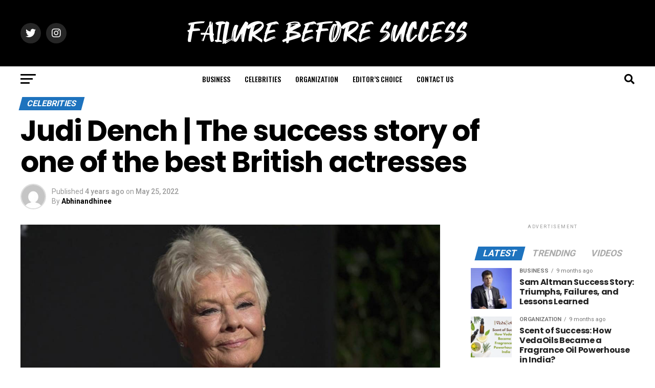

--- FILE ---
content_type: text/html; charset=UTF-8
request_url: https://failurebeforesuccess.com/judi-dench/
body_size: 30555
content:
<!DOCTYPE html>
<html lang="en-US" prefix="og: http://ogp.me/ns# fb: http://ogp.me/ns/fb#">
<head>
<meta charset="UTF-8" >
<meta name="viewport" id="viewport" content="width=device-width, initial-scale=1.0, maximum-scale=5.0, minimum-scale=1.0, user-scalable=yes" />
<link rel="pingback" href="https://failurebeforesuccess.com/xmlrpc.php" />
<meta property="og:type" content="article" />
					<meta property="og:image" content="https://failurebeforesuccess.com/wp-content/uploads/2022/05/judi-dench-1200-1000x600.jpeg" />
		<meta name="twitter:image" content="https://failurebeforesuccess.com/wp-content/uploads/2022/05/judi-dench-1200-1000x600.jpeg" />
	<meta property="og:url" content="https://failurebeforesuccess.com/judi-dench/" />
<meta property="og:title" content="Judi Dench | The success story of one of the best British actresses" />
<meta property="og:description" content="Judi Dench is an English actress. She is regarded as one of the best British actresses of all time and is known for her versatile work in several films and television shows. Dench is the recipient of several awards throughout her career, including an Oscar, a Tony Award, two Golden Globe Awards, and many more. [&hellip;]" />
<meta name="twitter:card" content="summary_large_image">
<meta name="twitter:url" content="https://failurebeforesuccess.com/judi-dench/">
<meta name="twitter:title" content="Judi Dench | The success story of one of the best British actresses">
<meta name="twitter:description" content="Judi Dench is an English actress. She is regarded as one of the best British actresses of all time and is known for her versatile work in several films and television shows. Dench is the recipient of several awards throughout her career, including an Oscar, a Tony Award, two Golden Globe Awards, and many more. [&hellip;]">
<meta name='robots' content='index, follow, max-image-preview:large, max-snippet:-1, max-video-preview:-1' />
	<style>img:is([sizes="auto" i], [sizes^="auto," i]) { contain-intrinsic-size: 3000px 1500px }</style>
	
	<!-- This site is optimized with the Yoast SEO plugin v24.9 - https://yoast.com/wordpress/plugins/seo/ -->
	<title>Judi Dench | The success story of one of the best British actresses</title>
	<meta name="description" content="Judi Dench is an English actress. She is regarded as one of the best British actresses of all time and is known for her versatile work. Here&#039;s her success story." />
	<link rel="canonical" href="https://failurebeforesuccess.com/judi-dench/" />
	<meta property="og:locale" content="en_US" />
	<meta property="og:type" content="article" />
	<meta property="og:title" content="Judi Dench | The success story of one of the best British actresses" />
	<meta property="og:description" content="Judi Dench is an English actress. She is regarded as one of the best British actresses of all time and is known for her versatile work. Here&#039;s her success story." />
	<meta property="og:url" content="https://failurebeforesuccess.com/judi-dench/" />
	<meta property="og:site_name" content="Failure Before Success" />
	<meta property="article:publisher" content="https://www.facebook.com/failurebefore" />
	<meta property="article:published_time" content="2022-05-25T17:31:02+00:00" />
	<meta property="article:modified_time" content="2022-05-25T17:31:03+00:00" />
	<meta property="og:image" content="https://failurebeforesuccess.com/wp-content/uploads/2022/05/judi-dench-1200.jpeg" />
	<meta property="og:image:width" content="1200" />
	<meta property="og:image:height" content="667" />
	<meta property="og:image:type" content="image/jpeg" />
	<meta name="author" content="Abhinandhinee" />
	<meta name="twitter:card" content="summary_large_image" />
	<meta name="twitter:creator" content="@failurebefore" />
	<meta name="twitter:site" content="@failurebefore" />
	<meta name="twitter:label1" content="Written by" />
	<meta name="twitter:data1" content="Abhinandhinee" />
	<meta name="twitter:label2" content="Est. reading time" />
	<meta name="twitter:data2" content="4 minutes" />
	<!-- / Yoast SEO plugin. -->


<link rel='dns-prefetch' href='//code.responsivevoice.org' />
<link rel='dns-prefetch' href='//www.googletagmanager.com' />
<link rel='dns-prefetch' href='//ajax.googleapis.com' />
<link rel='dns-prefetch' href='//fonts.googleapis.com' />
<link rel="alternate" type="application/rss+xml" title="Failure Before Success &raquo; Feed" href="https://failurebeforesuccess.com/feed/" />
<link rel="alternate" type="application/rss+xml" title="Failure Before Success &raquo; Comments Feed" href="https://failurebeforesuccess.com/comments/feed/" />
<link rel="alternate" type="application/rss+xml" title="Failure Before Success &raquo; Stories Feed" href="https://failurebeforesuccess.com/web-stories/feed/"><script type="text/javascript">
/* <![CDATA[ */
window._wpemojiSettings = {"baseUrl":"https:\/\/s.w.org\/images\/core\/emoji\/16.0.1\/72x72\/","ext":".png","svgUrl":"https:\/\/s.w.org\/images\/core\/emoji\/16.0.1\/svg\/","svgExt":".svg","source":{"concatemoji":"https:\/\/failurebeforesuccess.com\/wp-includes\/js\/wp-emoji-release.min.js?ver=6.8.3"}};
/*! This file is auto-generated */
!function(s,n){var o,i,e;function c(e){try{var t={supportTests:e,timestamp:(new Date).valueOf()};sessionStorage.setItem(o,JSON.stringify(t))}catch(e){}}function p(e,t,n){e.clearRect(0,0,e.canvas.width,e.canvas.height),e.fillText(t,0,0);var t=new Uint32Array(e.getImageData(0,0,e.canvas.width,e.canvas.height).data),a=(e.clearRect(0,0,e.canvas.width,e.canvas.height),e.fillText(n,0,0),new Uint32Array(e.getImageData(0,0,e.canvas.width,e.canvas.height).data));return t.every(function(e,t){return e===a[t]})}function u(e,t){e.clearRect(0,0,e.canvas.width,e.canvas.height),e.fillText(t,0,0);for(var n=e.getImageData(16,16,1,1),a=0;a<n.data.length;a++)if(0!==n.data[a])return!1;return!0}function f(e,t,n,a){switch(t){case"flag":return n(e,"\ud83c\udff3\ufe0f\u200d\u26a7\ufe0f","\ud83c\udff3\ufe0f\u200b\u26a7\ufe0f")?!1:!n(e,"\ud83c\udde8\ud83c\uddf6","\ud83c\udde8\u200b\ud83c\uddf6")&&!n(e,"\ud83c\udff4\udb40\udc67\udb40\udc62\udb40\udc65\udb40\udc6e\udb40\udc67\udb40\udc7f","\ud83c\udff4\u200b\udb40\udc67\u200b\udb40\udc62\u200b\udb40\udc65\u200b\udb40\udc6e\u200b\udb40\udc67\u200b\udb40\udc7f");case"emoji":return!a(e,"\ud83e\udedf")}return!1}function g(e,t,n,a){var r="undefined"!=typeof WorkerGlobalScope&&self instanceof WorkerGlobalScope?new OffscreenCanvas(300,150):s.createElement("canvas"),o=r.getContext("2d",{willReadFrequently:!0}),i=(o.textBaseline="top",o.font="600 32px Arial",{});return e.forEach(function(e){i[e]=t(o,e,n,a)}),i}function t(e){var t=s.createElement("script");t.src=e,t.defer=!0,s.head.appendChild(t)}"undefined"!=typeof Promise&&(o="wpEmojiSettingsSupports",i=["flag","emoji"],n.supports={everything:!0,everythingExceptFlag:!0},e=new Promise(function(e){s.addEventListener("DOMContentLoaded",e,{once:!0})}),new Promise(function(t){var n=function(){try{var e=JSON.parse(sessionStorage.getItem(o));if("object"==typeof e&&"number"==typeof e.timestamp&&(new Date).valueOf()<e.timestamp+604800&&"object"==typeof e.supportTests)return e.supportTests}catch(e){}return null}();if(!n){if("undefined"!=typeof Worker&&"undefined"!=typeof OffscreenCanvas&&"undefined"!=typeof URL&&URL.createObjectURL&&"undefined"!=typeof Blob)try{var e="postMessage("+g.toString()+"("+[JSON.stringify(i),f.toString(),p.toString(),u.toString()].join(",")+"));",a=new Blob([e],{type:"text/javascript"}),r=new Worker(URL.createObjectURL(a),{name:"wpTestEmojiSupports"});return void(r.onmessage=function(e){c(n=e.data),r.terminate(),t(n)})}catch(e){}c(n=g(i,f,p,u))}t(n)}).then(function(e){for(var t in e)n.supports[t]=e[t],n.supports.everything=n.supports.everything&&n.supports[t],"flag"!==t&&(n.supports.everythingExceptFlag=n.supports.everythingExceptFlag&&n.supports[t]);n.supports.everythingExceptFlag=n.supports.everythingExceptFlag&&!n.supports.flag,n.DOMReady=!1,n.readyCallback=function(){n.DOMReady=!0}}).then(function(){return e}).then(function(){var e;n.supports.everything||(n.readyCallback(),(e=n.source||{}).concatemoji?t(e.concatemoji):e.wpemoji&&e.twemoji&&(t(e.twemoji),t(e.wpemoji)))}))}((window,document),window._wpemojiSettings);
/* ]]> */
</script>
<link rel='stylesheet' id='structured-content-frontend-css' href='https://failurebeforesuccess.com/wp-content/plugins/structured-content/dist/blocks.style.build.css?ver=1.6.4' type='text/css' media='all' />
<style id='wp-emoji-styles-inline-css' type='text/css'>

	img.wp-smiley, img.emoji {
		display: inline !important;
		border: none !important;
		box-shadow: none !important;
		height: 1em !important;
		width: 1em !important;
		margin: 0 0.07em !important;
		vertical-align: -0.1em !important;
		background: none !important;
		padding: 0 !important;
	}
</style>
<link rel='stylesheet' id='wp-block-library-css' href='https://failurebeforesuccess.com/wp-includes/css/dist/block-library/style.min.css?ver=6.8.3' type='text/css' media='all' />
<style id='classic-theme-styles-inline-css' type='text/css'>
/*! This file is auto-generated */
.wp-block-button__link{color:#fff;background-color:#32373c;border-radius:9999px;box-shadow:none;text-decoration:none;padding:calc(.667em + 2px) calc(1.333em + 2px);font-size:1.125em}.wp-block-file__button{background:#32373c;color:#fff;text-decoration:none}
</style>
<style id='global-styles-inline-css' type='text/css'>
:root{--wp--preset--aspect-ratio--square: 1;--wp--preset--aspect-ratio--4-3: 4/3;--wp--preset--aspect-ratio--3-4: 3/4;--wp--preset--aspect-ratio--3-2: 3/2;--wp--preset--aspect-ratio--2-3: 2/3;--wp--preset--aspect-ratio--16-9: 16/9;--wp--preset--aspect-ratio--9-16: 9/16;--wp--preset--color--black: #000000;--wp--preset--color--cyan-bluish-gray: #abb8c3;--wp--preset--color--white: #ffffff;--wp--preset--color--pale-pink: #f78da7;--wp--preset--color--vivid-red: #cf2e2e;--wp--preset--color--luminous-vivid-orange: #ff6900;--wp--preset--color--luminous-vivid-amber: #fcb900;--wp--preset--color--light-green-cyan: #7bdcb5;--wp--preset--color--vivid-green-cyan: #00d084;--wp--preset--color--pale-cyan-blue: #8ed1fc;--wp--preset--color--vivid-cyan-blue: #0693e3;--wp--preset--color--vivid-purple: #9b51e0;--wp--preset--gradient--vivid-cyan-blue-to-vivid-purple: linear-gradient(135deg,rgba(6,147,227,1) 0%,rgb(155,81,224) 100%);--wp--preset--gradient--light-green-cyan-to-vivid-green-cyan: linear-gradient(135deg,rgb(122,220,180) 0%,rgb(0,208,130) 100%);--wp--preset--gradient--luminous-vivid-amber-to-luminous-vivid-orange: linear-gradient(135deg,rgba(252,185,0,1) 0%,rgba(255,105,0,1) 100%);--wp--preset--gradient--luminous-vivid-orange-to-vivid-red: linear-gradient(135deg,rgba(255,105,0,1) 0%,rgb(207,46,46) 100%);--wp--preset--gradient--very-light-gray-to-cyan-bluish-gray: linear-gradient(135deg,rgb(238,238,238) 0%,rgb(169,184,195) 100%);--wp--preset--gradient--cool-to-warm-spectrum: linear-gradient(135deg,rgb(74,234,220) 0%,rgb(151,120,209) 20%,rgb(207,42,186) 40%,rgb(238,44,130) 60%,rgb(251,105,98) 80%,rgb(254,248,76) 100%);--wp--preset--gradient--blush-light-purple: linear-gradient(135deg,rgb(255,206,236) 0%,rgb(152,150,240) 100%);--wp--preset--gradient--blush-bordeaux: linear-gradient(135deg,rgb(254,205,165) 0%,rgb(254,45,45) 50%,rgb(107,0,62) 100%);--wp--preset--gradient--luminous-dusk: linear-gradient(135deg,rgb(255,203,112) 0%,rgb(199,81,192) 50%,rgb(65,88,208) 100%);--wp--preset--gradient--pale-ocean: linear-gradient(135deg,rgb(255,245,203) 0%,rgb(182,227,212) 50%,rgb(51,167,181) 100%);--wp--preset--gradient--electric-grass: linear-gradient(135deg,rgb(202,248,128) 0%,rgb(113,206,126) 100%);--wp--preset--gradient--midnight: linear-gradient(135deg,rgb(2,3,129) 0%,rgb(40,116,252) 100%);--wp--preset--font-size--small: 13px;--wp--preset--font-size--medium: 20px;--wp--preset--font-size--large: 36px;--wp--preset--font-size--x-large: 42px;--wp--preset--spacing--20: 0.44rem;--wp--preset--spacing--30: 0.67rem;--wp--preset--spacing--40: 1rem;--wp--preset--spacing--50: 1.5rem;--wp--preset--spacing--60: 2.25rem;--wp--preset--spacing--70: 3.38rem;--wp--preset--spacing--80: 5.06rem;--wp--preset--shadow--natural: 6px 6px 9px rgba(0, 0, 0, 0.2);--wp--preset--shadow--deep: 12px 12px 50px rgba(0, 0, 0, 0.4);--wp--preset--shadow--sharp: 6px 6px 0px rgba(0, 0, 0, 0.2);--wp--preset--shadow--outlined: 6px 6px 0px -3px rgba(255, 255, 255, 1), 6px 6px rgba(0, 0, 0, 1);--wp--preset--shadow--crisp: 6px 6px 0px rgba(0, 0, 0, 1);}:where(.is-layout-flex){gap: 0.5em;}:where(.is-layout-grid){gap: 0.5em;}body .is-layout-flex{display: flex;}.is-layout-flex{flex-wrap: wrap;align-items: center;}.is-layout-flex > :is(*, div){margin: 0;}body .is-layout-grid{display: grid;}.is-layout-grid > :is(*, div){margin: 0;}:where(.wp-block-columns.is-layout-flex){gap: 2em;}:where(.wp-block-columns.is-layout-grid){gap: 2em;}:where(.wp-block-post-template.is-layout-flex){gap: 1.25em;}:where(.wp-block-post-template.is-layout-grid){gap: 1.25em;}.has-black-color{color: var(--wp--preset--color--black) !important;}.has-cyan-bluish-gray-color{color: var(--wp--preset--color--cyan-bluish-gray) !important;}.has-white-color{color: var(--wp--preset--color--white) !important;}.has-pale-pink-color{color: var(--wp--preset--color--pale-pink) !important;}.has-vivid-red-color{color: var(--wp--preset--color--vivid-red) !important;}.has-luminous-vivid-orange-color{color: var(--wp--preset--color--luminous-vivid-orange) !important;}.has-luminous-vivid-amber-color{color: var(--wp--preset--color--luminous-vivid-amber) !important;}.has-light-green-cyan-color{color: var(--wp--preset--color--light-green-cyan) !important;}.has-vivid-green-cyan-color{color: var(--wp--preset--color--vivid-green-cyan) !important;}.has-pale-cyan-blue-color{color: var(--wp--preset--color--pale-cyan-blue) !important;}.has-vivid-cyan-blue-color{color: var(--wp--preset--color--vivid-cyan-blue) !important;}.has-vivid-purple-color{color: var(--wp--preset--color--vivid-purple) !important;}.has-black-background-color{background-color: var(--wp--preset--color--black) !important;}.has-cyan-bluish-gray-background-color{background-color: var(--wp--preset--color--cyan-bluish-gray) !important;}.has-white-background-color{background-color: var(--wp--preset--color--white) !important;}.has-pale-pink-background-color{background-color: var(--wp--preset--color--pale-pink) !important;}.has-vivid-red-background-color{background-color: var(--wp--preset--color--vivid-red) !important;}.has-luminous-vivid-orange-background-color{background-color: var(--wp--preset--color--luminous-vivid-orange) !important;}.has-luminous-vivid-amber-background-color{background-color: var(--wp--preset--color--luminous-vivid-amber) !important;}.has-light-green-cyan-background-color{background-color: var(--wp--preset--color--light-green-cyan) !important;}.has-vivid-green-cyan-background-color{background-color: var(--wp--preset--color--vivid-green-cyan) !important;}.has-pale-cyan-blue-background-color{background-color: var(--wp--preset--color--pale-cyan-blue) !important;}.has-vivid-cyan-blue-background-color{background-color: var(--wp--preset--color--vivid-cyan-blue) !important;}.has-vivid-purple-background-color{background-color: var(--wp--preset--color--vivid-purple) !important;}.has-black-border-color{border-color: var(--wp--preset--color--black) !important;}.has-cyan-bluish-gray-border-color{border-color: var(--wp--preset--color--cyan-bluish-gray) !important;}.has-white-border-color{border-color: var(--wp--preset--color--white) !important;}.has-pale-pink-border-color{border-color: var(--wp--preset--color--pale-pink) !important;}.has-vivid-red-border-color{border-color: var(--wp--preset--color--vivid-red) !important;}.has-luminous-vivid-orange-border-color{border-color: var(--wp--preset--color--luminous-vivid-orange) !important;}.has-luminous-vivid-amber-border-color{border-color: var(--wp--preset--color--luminous-vivid-amber) !important;}.has-light-green-cyan-border-color{border-color: var(--wp--preset--color--light-green-cyan) !important;}.has-vivid-green-cyan-border-color{border-color: var(--wp--preset--color--vivid-green-cyan) !important;}.has-pale-cyan-blue-border-color{border-color: var(--wp--preset--color--pale-cyan-blue) !important;}.has-vivid-cyan-blue-border-color{border-color: var(--wp--preset--color--vivid-cyan-blue) !important;}.has-vivid-purple-border-color{border-color: var(--wp--preset--color--vivid-purple) !important;}.has-vivid-cyan-blue-to-vivid-purple-gradient-background{background: var(--wp--preset--gradient--vivid-cyan-blue-to-vivid-purple) !important;}.has-light-green-cyan-to-vivid-green-cyan-gradient-background{background: var(--wp--preset--gradient--light-green-cyan-to-vivid-green-cyan) !important;}.has-luminous-vivid-amber-to-luminous-vivid-orange-gradient-background{background: var(--wp--preset--gradient--luminous-vivid-amber-to-luminous-vivid-orange) !important;}.has-luminous-vivid-orange-to-vivid-red-gradient-background{background: var(--wp--preset--gradient--luminous-vivid-orange-to-vivid-red) !important;}.has-very-light-gray-to-cyan-bluish-gray-gradient-background{background: var(--wp--preset--gradient--very-light-gray-to-cyan-bluish-gray) !important;}.has-cool-to-warm-spectrum-gradient-background{background: var(--wp--preset--gradient--cool-to-warm-spectrum) !important;}.has-blush-light-purple-gradient-background{background: var(--wp--preset--gradient--blush-light-purple) !important;}.has-blush-bordeaux-gradient-background{background: var(--wp--preset--gradient--blush-bordeaux) !important;}.has-luminous-dusk-gradient-background{background: var(--wp--preset--gradient--luminous-dusk) !important;}.has-pale-ocean-gradient-background{background: var(--wp--preset--gradient--pale-ocean) !important;}.has-electric-grass-gradient-background{background: var(--wp--preset--gradient--electric-grass) !important;}.has-midnight-gradient-background{background: var(--wp--preset--gradient--midnight) !important;}.has-small-font-size{font-size: var(--wp--preset--font-size--small) !important;}.has-medium-font-size{font-size: var(--wp--preset--font-size--medium) !important;}.has-large-font-size{font-size: var(--wp--preset--font-size--large) !important;}.has-x-large-font-size{font-size: var(--wp--preset--font-size--x-large) !important;}
:where(.wp-block-post-template.is-layout-flex){gap: 1.25em;}:where(.wp-block-post-template.is-layout-grid){gap: 1.25em;}
:where(.wp-block-columns.is-layout-flex){gap: 2em;}:where(.wp-block-columns.is-layout-grid){gap: 2em;}
:root :where(.wp-block-pullquote){font-size: 1.5em;line-height: 1.6;}
</style>
<link rel='stylesheet' id='contact-form-7-css' href='https://failurebeforesuccess.com/wp-content/plugins/contact-form-7/includes/css/styles.css?ver=6.0.6' type='text/css' media='all' />
<link rel='stylesheet' id='rv-style-css' href='https://failurebeforesuccess.com/wp-content/plugins/responsivevoice-text-to-speech/includes/css/responsivevoice.css?ver=6.8.3' type='text/css' media='all' />
<link rel='stylesheet' id='theiaPostSlider-css' href='https://failurebeforesuccess.com/wp-content/plugins/theia-post-slider/dist/css/font-theme.css?ver=2.1.3' type='text/css' media='all' />
<style id='theiaPostSlider-inline-css' type='text/css'>


				.theiaPostSlider_nav.fontTheme ._title,
				.theiaPostSlider_nav.fontTheme ._text {
					line-height: 48px;
				}
	
				.theiaPostSlider_nav.fontTheme ._button,
				.theiaPostSlider_nav.fontTheme ._button svg {
					color: #f08100;
					fill: #f08100;
				}
	
				.theiaPostSlider_nav.fontTheme ._button ._2 span {
					font-size: 48px;
					line-height: 48px;
				}
	
				.theiaPostSlider_nav.fontTheme ._button ._2 svg {
					width: 48px;
				}
	
				.theiaPostSlider_nav.fontTheme ._button:hover,
				.theiaPostSlider_nav.fontTheme ._button:focus,
				.theiaPostSlider_nav.fontTheme ._button:hover svg,
				.theiaPostSlider_nav.fontTheme ._button:focus svg {
					color: #ffa338;
					fill: #ffa338;
				}
	
				.theiaPostSlider_nav.fontTheme ._disabled,				 
                .theiaPostSlider_nav.fontTheme ._disabled svg {
					color: #777777 !important;
					fill: #777777 !important;
				}
			
</style>
<link rel='stylesheet' id='theiaPostSlider-font-css' href='https://failurebeforesuccess.com/wp-content/plugins/theia-post-slider/assets/fonts/style.css?ver=2.1.3' type='text/css' media='all' />
<link rel='stylesheet' id='ql-jquery-ui-css' href='//ajax.googleapis.com/ajax/libs/jqueryui/1.12.1/themes/smoothness/jquery-ui.css?ver=6.8.3' type='text/css' media='all' />
<link rel='stylesheet' id='mvp-custom-style-css' href='https://failurebeforesuccess.com/wp-content/themes/zox-news/style.css?ver=6.8.3' type='text/css' media='all' />
<style id='mvp-custom-style-inline-css' type='text/css'>


#mvp-wallpaper {
	background: url() no-repeat 50% 0;
	}

#mvp-foot-copy a {
	color: #3f83bf;
	}

#mvp-content-main p a,
#mvp-content-main ul a,
#mvp-content-main ol a,
.mvp-post-add-main p a,
.mvp-post-add-main ul a,
.mvp-post-add-main ol a {
	box-shadow: inset 0 -4px 0 #3f83bf;
	}

#mvp-content-main p a:hover,
#mvp-content-main ul a:hover,
#mvp-content-main ol a:hover,
.mvp-post-add-main p a:hover,
.mvp-post-add-main ul a:hover,
.mvp-post-add-main ol a:hover {
	background: #3f83bf;
	}

a,
a:visited,
.post-info-name a,
.woocommerce .woocommerce-breadcrumb a {
	color: #ff005b;
	}

#mvp-side-wrap a:hover {
	color: #ff005b;
	}

.mvp-fly-top:hover,
.mvp-vid-box-wrap,
ul.mvp-soc-mob-list li.mvp-soc-mob-com {
	background: #1e73be;
	}

nav.mvp-fly-nav-menu ul li.menu-item-has-children:after,
.mvp-feat1-left-wrap span.mvp-cd-cat,
.mvp-widget-feat1-top-story span.mvp-cd-cat,
.mvp-widget-feat2-left-cont span.mvp-cd-cat,
.mvp-widget-dark-feat span.mvp-cd-cat,
.mvp-widget-dark-sub span.mvp-cd-cat,
.mvp-vid-wide-text span.mvp-cd-cat,
.mvp-feat2-top-text span.mvp-cd-cat,
.mvp-feat3-main-story span.mvp-cd-cat,
.mvp-feat3-sub-text span.mvp-cd-cat,
.mvp-feat4-main-text span.mvp-cd-cat,
.woocommerce-message:before,
.woocommerce-info:before,
.woocommerce-message:before {
	color: #1e73be;
	}

#searchform input,
.mvp-authors-name {
	border-bottom: 1px solid #1e73be;
	}

.mvp-fly-top:hover {
	border-top: 1px solid #1e73be;
	border-left: 1px solid #1e73be;
	border-bottom: 1px solid #1e73be;
	}

.woocommerce .widget_price_filter .ui-slider .ui-slider-handle,
.woocommerce #respond input#submit.alt,
.woocommerce a.button.alt,
.woocommerce button.button.alt,
.woocommerce input.button.alt,
.woocommerce #respond input#submit.alt:hover,
.woocommerce a.button.alt:hover,
.woocommerce button.button.alt:hover,
.woocommerce input.button.alt:hover {
	background-color: #1e73be;
	}

.woocommerce-error,
.woocommerce-info,
.woocommerce-message {
	border-top-color: #1e73be;
	}

ul.mvp-feat1-list-buts li.active span.mvp-feat1-list-but,
span.mvp-widget-home-title,
span.mvp-post-cat,
span.mvp-feat1-pop-head {
	background: #1e73be;
	}

.woocommerce span.onsale {
	background-color: #1e73be;
	}

.mvp-widget-feat2-side-more-but,
.woocommerce .star-rating span:before,
span.mvp-prev-next-label,
.mvp-cat-date-wrap .sticky {
	color: #1e73be !important;
	}

#mvp-main-nav-top,
#mvp-fly-wrap,
.mvp-soc-mob-right,
#mvp-main-nav-small-cont {
	background: #000000;
	}

#mvp-main-nav-small .mvp-fly-but-wrap span,
#mvp-main-nav-small .mvp-search-but-wrap span,
.mvp-nav-top-left .mvp-fly-but-wrap span,
#mvp-fly-wrap .mvp-fly-but-wrap span {
	background: #555555;
	}

.mvp-nav-top-right .mvp-nav-search-but,
span.mvp-fly-soc-head,
.mvp-soc-mob-right i,
#mvp-main-nav-small span.mvp-nav-search-but,
#mvp-main-nav-small .mvp-nav-menu ul li a  {
	color: #555555;
	}

#mvp-main-nav-small .mvp-nav-menu ul li.menu-item-has-children a:after {
	border-color: #555555 transparent transparent transparent;
	}

#mvp-nav-top-wrap span.mvp-nav-search-but:hover,
#mvp-main-nav-small span.mvp-nav-search-but:hover {
	color: #0be6af;
	}

#mvp-nav-top-wrap .mvp-fly-but-wrap:hover span,
#mvp-main-nav-small .mvp-fly-but-wrap:hover span,
span.mvp-woo-cart-num:hover {
	background: #0be6af;
	}

#mvp-main-nav-bot-cont {
	background: #ffffff;
	}

#mvp-nav-bot-wrap .mvp-fly-but-wrap span,
#mvp-nav-bot-wrap .mvp-search-but-wrap span {
	background: #000000;
	}

#mvp-nav-bot-wrap span.mvp-nav-search-but,
#mvp-nav-bot-wrap .mvp-nav-menu ul li a {
	color: #000000;
	}

#mvp-nav-bot-wrap .mvp-nav-menu ul li.menu-item-has-children a:after {
	border-color: #000000 transparent transparent transparent;
	}

.mvp-nav-menu ul li:hover a {
	border-bottom: 5px solid #0be6af;
	}

#mvp-nav-bot-wrap .mvp-fly-but-wrap:hover span {
	background: #0be6af;
	}

#mvp-nav-bot-wrap span.mvp-nav-search-but:hover {
	color: #0be6af;
	}

body,
.mvp-feat1-feat-text p,
.mvp-feat2-top-text p,
.mvp-feat3-main-text p,
.mvp-feat3-sub-text p,
#searchform input,
.mvp-author-info-text,
span.mvp-post-excerpt,
.mvp-nav-menu ul li ul.sub-menu li a,
nav.mvp-fly-nav-menu ul li a,
.mvp-ad-label,
span.mvp-feat-caption,
.mvp-post-tags a,
.mvp-post-tags a:visited,
span.mvp-author-box-name a,
#mvp-author-box-text p,
.mvp-post-gallery-text p,
ul.mvp-soc-mob-list li span,
#comments,
h3#reply-title,
h2.comments,
#mvp-foot-copy p,
span.mvp-fly-soc-head,
.mvp-post-tags-header,
span.mvp-prev-next-label,
span.mvp-post-add-link-but,
#mvp-comments-button a,
#mvp-comments-button span.mvp-comment-but-text,
.woocommerce ul.product_list_widget span.product-title,
.woocommerce ul.product_list_widget li a,
.woocommerce #reviews #comments ol.commentlist li .comment-text p.meta,
.woocommerce div.product p.price,
.woocommerce div.product p.price ins,
.woocommerce div.product p.price del,
.woocommerce ul.products li.product .price del,
.woocommerce ul.products li.product .price ins,
.woocommerce ul.products li.product .price,
.woocommerce #respond input#submit,
.woocommerce a.button,
.woocommerce button.button,
.woocommerce input.button,
.woocommerce .widget_price_filter .price_slider_amount .button,
.woocommerce span.onsale,
.woocommerce-review-link,
#woo-content p.woocommerce-result-count,
.woocommerce div.product .woocommerce-tabs ul.tabs li a,
a.mvp-inf-more-but,
span.mvp-cont-read-but,
span.mvp-cd-cat,
span.mvp-cd-date,
.mvp-feat4-main-text p,
span.mvp-woo-cart-num,
span.mvp-widget-home-title2,
.wp-caption,
#mvp-content-main p.wp-caption-text,
.gallery-caption,
.mvp-post-add-main p.wp-caption-text,
#bbpress-forums,
#bbpress-forums p,
.protected-post-form input,
#mvp-feat6-text p {
	font-family: 'Roboto', sans-serif;
	font-display: swap;
	}

.mvp-blog-story-text p,
span.mvp-author-page-desc,
#mvp-404 p,
.mvp-widget-feat1-bot-text p,
.mvp-widget-feat2-left-text p,
.mvp-flex-story-text p,
.mvp-search-text p,
#mvp-content-main p,
.mvp-post-add-main p,
#mvp-content-main ul li,
#mvp-content-main ol li,
.rwp-summary,
.rwp-u-review__comment,
.mvp-feat5-mid-main-text p,
.mvp-feat5-small-main-text p,
#mvp-content-main .wp-block-button__link,
.wp-block-audio figcaption,
.wp-block-video figcaption,
.wp-block-embed figcaption,
.wp-block-verse pre,
pre.wp-block-verse {
	font-family: 'Poppins', sans-serif;
	font-display: swap;
	}

.mvp-nav-menu ul li a,
#mvp-foot-menu ul li a {
	font-family: 'Oswald', sans-serif;
	font-display: swap;
	}


.mvp-feat1-sub-text h2,
.mvp-feat1-pop-text h2,
.mvp-feat1-list-text h2,
.mvp-widget-feat1-top-text h2,
.mvp-widget-feat1-bot-text h2,
.mvp-widget-dark-feat-text h2,
.mvp-widget-dark-sub-text h2,
.mvp-widget-feat2-left-text h2,
.mvp-widget-feat2-right-text h2,
.mvp-blog-story-text h2,
.mvp-flex-story-text h2,
.mvp-vid-wide-more-text p,
.mvp-prev-next-text p,
.mvp-related-text,
.mvp-post-more-text p,
h2.mvp-authors-latest a,
.mvp-feat2-bot-text h2,
.mvp-feat3-sub-text h2,
.mvp-feat3-main-text h2,
.mvp-feat4-main-text h2,
.mvp-feat5-text h2,
.mvp-feat5-mid-main-text h2,
.mvp-feat5-small-main-text h2,
.mvp-feat5-mid-sub-text h2,
#mvp-feat6-text h2,
.alp-related-posts-wrapper .alp-related-post .post-title {
	font-family: 'Poppins', sans-serif;
	font-display: swap;
	}

.mvp-feat2-top-text h2,
.mvp-feat1-feat-text h2,
h1.mvp-post-title,
h1.mvp-post-title-wide,
.mvp-drop-nav-title h4,
#mvp-content-main blockquote p,
.mvp-post-add-main blockquote p,
#mvp-content-main p.has-large-font-size,
#mvp-404 h1,
#woo-content h1.page-title,
.woocommerce div.product .product_title,
.woocommerce ul.products li.product h3,
.alp-related-posts .current .post-title {
	font-family: 'Poppins', sans-serif;
	font-display: swap;
	}

span.mvp-feat1-pop-head,
.mvp-feat1-pop-text:before,
span.mvp-feat1-list-but,
span.mvp-widget-home-title,
.mvp-widget-feat2-side-more,
span.mvp-post-cat,
span.mvp-page-head,
h1.mvp-author-top-head,
.mvp-authors-name,
#mvp-content-main h1,
#mvp-content-main h2,
#mvp-content-main h3,
#mvp-content-main h4,
#mvp-content-main h5,
#mvp-content-main h6,
.woocommerce .related h2,
.woocommerce div.product .woocommerce-tabs .panel h2,
.woocommerce div.product .product_title,
.mvp-feat5-side-list .mvp-feat1-list-img:after {
	font-family: 'Roboto', sans-serif;
	font-display: swap;
	}

	

	.mvp-nav-links {
		display: none;
		}
		

	@media screen and (max-width: 479px) {
		.single #mvp-content-body-top {
			max-height: 400px;
			}
		.single .mvp-cont-read-but-wrap {
			display: inline;
			}
		}
		

	.alp-advert {
		display: none;
	}
	.alp-related-posts-wrapper .alp-related-posts .current {
		margin: 0 0 10px;
	}
		
</style>
<link rel='stylesheet' id='fontawesome-child-css' href='https://failurebeforesuccess.com/wp-content/themes/zox-news-child/font-awesome/css/all.css?ver=6.8.3' type='text/css' media='all' />
<link rel='stylesheet' id='mvp-custom-child-style-css' href='https://failurebeforesuccess.com/wp-content/themes/zox-news-child/style.css?ver=1.1.0' type='text/css' media='all' />
<link rel='stylesheet' id='mvp-reset-css' href='https://failurebeforesuccess.com/wp-content/themes/zox-news/css/reset.css?ver=6.8.3' type='text/css' media='all' />
<link rel='stylesheet' id='fontawesome-css' href='https://failurebeforesuccess.com/wp-content/themes/zox-news-child/font-awesome/css/all.css?ver=6.8.3' type='text/css' media='all' />
<link crossorigin="anonymous" rel='stylesheet' id='mvp-fonts-css' href='//fonts.googleapis.com/css?family=Roboto%3A300%2C400%2C700%2C900%7COswald%3A400%2C700%7CAdvent+Pro%3A700%7COpen+Sans%3A700%7CAnton%3A400Poppins%3A100%2C200%2C300%2C400%2C500%2C600%2C700%2C800%2C900%7CPoppins%3A100%2C200%2C300%2C400%2C500%2C600%2C700%2C800%2C900%7CRoboto%3A100%2C200%2C300%2C400%2C500%2C600%2C700%2C800%2C900%7CRoboto%3A100%2C200%2C300%2C400%2C500%2C600%2C700%2C800%2C900%7CPoppins%3A100%2C200%2C300%2C400%2C500%2C600%2C700%2C800%2C900%7COswald%3A100%2C200%2C300%2C400%2C500%2C600%2C700%2C800%2C900%26subset%3Dlatin%2Clatin-ext%2Ccyrillic%2Ccyrillic-ext%2Cgreek-ext%2Cgreek%2Cvietnamese%26display%3Dswap' type='text/css' media='all' />
<link rel='stylesheet' id='mvp-media-queries-css' href='https://failurebeforesuccess.com/wp-content/themes/zox-news/css/media-queries.css?ver=6.8.3' type='text/css' media='all' />
<script type="text/javascript" src="https://code.responsivevoice.org/responsivevoice.js" id="responsive-voice-js"></script>
<script type="text/javascript" src="https://failurebeforesuccess.com/wp-includes/js/jquery/jquery.min.js?ver=3.7.1" id="jquery-core-js"></script>
<script type="text/javascript" src="https://failurebeforesuccess.com/wp-includes/js/jquery/jquery-migrate.min.js?ver=3.4.1" id="jquery-migrate-js"></script>
<script type="text/javascript" src="https://failurebeforesuccess.com/wp-content/plugins/theia-post-slider/dist/js/jquery.history.js?ver=1.7.1" id="history.js-js"></script>
<script type="text/javascript" src="https://failurebeforesuccess.com/wp-content/plugins/theia-post-slider/dist/js/async.min.js?ver=14.09.2014" id="async.js-js"></script>
<script type="text/javascript" src="https://failurebeforesuccess.com/wp-content/plugins/theia-post-slider/dist/js/tps.js?ver=2.1.3" id="theiaPostSlider/theiaPostSlider.js-js"></script>
<script type="text/javascript" src="https://failurebeforesuccess.com/wp-content/plugins/theia-post-slider/dist/js/main.js?ver=2.1.3" id="theiaPostSlider/main.js-js"></script>
<script type="text/javascript" src="https://failurebeforesuccess.com/wp-content/plugins/theia-post-slider/dist/js/tps-transition-slide.js?ver=2.1.3" id="theiaPostSlider/transition.js-js"></script>

<!-- Google tag (gtag.js) snippet added by Site Kit -->

<!-- Google Analytics snippet added by Site Kit -->
<script type="text/javascript" src="https://www.googletagmanager.com/gtag/js?id=G-CXJQNV4DTT" id="google_gtagjs-js" async></script>
<script type="text/javascript" id="google_gtagjs-js-after">
/* <![CDATA[ */
window.dataLayer = window.dataLayer || [];function gtag(){dataLayer.push(arguments);}
gtag("set","linker",{"domains":["failurebeforesuccess.com"]});
gtag("js", new Date());
gtag("set", "developer_id.dZTNiMT", true);
gtag("config", "G-CXJQNV4DTT");
/* ]]> */
</script>

<!-- End Google tag (gtag.js) snippet added by Site Kit -->
<link rel="https://api.w.org/" href="https://failurebeforesuccess.com/wp-json/" /><link rel="alternate" title="JSON" type="application/json" href="https://failurebeforesuccess.com/wp-json/wp/v2/posts/6899" /><link rel="EditURI" type="application/rsd+xml" title="RSD" href="https://failurebeforesuccess.com/xmlrpc.php?rsd" />
<meta name="generator" content="WordPress 6.8.3" />
<link rel='shortlink' href='https://failurebeforesuccess.com/?p=6899' />
<link rel="alternate" title="oEmbed (JSON)" type="application/json+oembed" href="https://failurebeforesuccess.com/wp-json/oembed/1.0/embed?url=https%3A%2F%2Ffailurebeforesuccess.com%2Fjudi-dench%2F" />
<link rel="alternate" title="oEmbed (XML)" type="text/xml+oembed" href="https://failurebeforesuccess.com/wp-json/oembed/1.0/embed?url=https%3A%2F%2Ffailurebeforesuccess.com%2Fjudi-dench%2F&#038;format=xml" />
<meta name="generator" content="Site Kit by Google 1.150.0" /><script async src="https://pagead2.googlesyndication.com/pagead/js/adsbygoogle.js?client=ca-pub-1089658213324637"
     crossorigin="anonymous"></script>

<!-- Pixel Code - https://alertz.one/ -->
<script defer src="https://alertz.one/pixel/jNsOVafNIQzVSE6p"></script>
<!-- END Pixel Code -->		<script type="text/javascript">
				(function(c,l,a,r,i,t,y){
					c[a]=c[a]||function(){(c[a].q=c[a].q||[]).push(arguments)};t=l.createElement(r);t.async=1;
					t.src="https://www.clarity.ms/tag/"+i+"?ref=wordpress";y=l.getElementsByTagName(r)[0];y.parentNode.insertBefore(t,y);
				})(window, document, "clarity", "script", "ek3lh4nonp");
		</script>
				<script>
			document.documentElement.className = document.documentElement.className.replace('no-js', 'js');
		</script>
				<style>
			.no-js img.lazyload {
				display: none;
			}

			figure.wp-block-image img.lazyloading {
				min-width: 150px;
			}

						.lazyload, .lazyloading {
				opacity: 0;
			}

			.lazyloaded {
				opacity: 1;
				transition: opacity 400ms;
				transition-delay: 0ms;
			}

					</style>
		

<script type="application/ld+json" class="saswp-schema-markup-output">
[{"@context":"https:\/\/schema.org\/","@graph":[{"@context":"https:\/\/schema.org\/","@type":"SiteNavigationElement","@id":"https:\/\/failurebeforesuccess.com#Main Menu","name":"Business","url":"https:\/\/failurebeforesuccess.com\/category\/business\/"},{"@context":"https:\/\/schema.org\/","@type":"SiteNavigationElement","@id":"https:\/\/failurebeforesuccess.com#Main Menu","name":"Celebrities","url":"https:\/\/failurebeforesuccess.com\/category\/celebrities\/"},{"@context":"https:\/\/schema.org\/","@type":"SiteNavigationElement","@id":"https:\/\/failurebeforesuccess.com#Main Menu","name":"Organization","url":"https:\/\/failurebeforesuccess.com\/category\/organization\/"},{"@context":"https:\/\/schema.org\/","@type":"SiteNavigationElement","@id":"https:\/\/failurebeforesuccess.com#Main Menu","name":"Editor's Choice","url":"https:\/\/failurebeforesuccess.com\/category\/editors-choice\/"},{"@context":"https:\/\/schema.org\/","@type":"SiteNavigationElement","@id":"https:\/\/failurebeforesuccess.com#Main Menu","name":"Contact us","url":"https:\/\/failurebeforesuccess.com\/contact-us\/"}]}]
</script>

<style type="text/css">.recentcomments a{display:inline !important;padding:0 !important;margin:0 !important;}</style><link rel="amphtml" href="https://failurebeforesuccess.com/judi-dench/amp/"><link rel="icon" href="https://failurebeforesuccess.com/wp-content/uploads/2020/08/cropped-Failure-before-success-Blue-background-1-32x32.png" sizes="32x32" />
<link rel="icon" href="https://failurebeforesuccess.com/wp-content/uploads/2020/08/cropped-Failure-before-success-Blue-background-1-192x192.png" sizes="192x192" />
<link rel="apple-touch-icon" href="https://failurebeforesuccess.com/wp-content/uploads/2020/08/cropped-Failure-before-success-Blue-background-1-180x180.png" />
<meta name="msapplication-TileImage" content="https://failurebeforesuccess.com/wp-content/uploads/2020/08/cropped-Failure-before-success-Blue-background-1-270x270.png" />

<!-- START - Open Graph and Twitter Card Tags 3.3.5 -->
 <!-- Facebook Open Graph -->
  <meta property="og:locale" content="en_US"/>
  <meta property="og:site_name" content="Failure Before Success"/>
  <meta property="og:title" content="Judi Dench | The success story of one of the best British actresses"/>
  <meta property="og:url" content="https://failurebeforesuccess.com/judi-dench/"/>
  <meta property="og:type" content="article"/>
  <meta property="og:description" content="Judi Dench is an English actress. She is regarded as one of the best British actresses of all time and is known for her versatile work. Here&#039;s her success story."/>
  <meta property="og:image" content="https://failurebeforesuccess.com/wp-content/uploads/2022/05/judi-dench-1200.jpeg"/>
  <meta property="og:image:url" content="https://failurebeforesuccess.com/wp-content/uploads/2022/05/judi-dench-1200.jpeg"/>
  <meta property="og:image:secure_url" content="https://failurebeforesuccess.com/wp-content/uploads/2022/05/judi-dench-1200.jpeg"/>
  <meta property="article:published_time" content="2022-05-25T23:01:02+05:30"/>
  <meta property="article:modified_time" content="2022-05-25T23:01:03+05:30" />
  <meta property="og:updated_time" content="2022-05-25T23:01:03+05:30" />
  <meta property="article:section" content="Celebrities"/>
 <!-- Google+ / Schema.org -->
  <meta  content="Judi Dench | The success story of one of the best British actresses"/>
  <meta  content="Judi Dench | The success story of one of the best British actresses"/>
  <meta  content="Judi Dench is an English actress. She is regarded as one of the best British actresses of all time and is known for her versatile work. Here&#039;s her success story."/>
  <meta  content="https://failurebeforesuccess.com/wp-content/uploads/2022/05/judi-dench-1200.jpeg"/>
  <meta  content="2022-05-25"/>
  <meta  content="2022-05-25T23:01:03+05:30" />
  <meta  content="Abhinandhinee"/>
  <!--<meta  content="Failure Before Success"/>--> <!-- To solve: The attribute publisher. has an invalid value -->
 <!-- Twitter Cards -->
  <meta name="twitter:title" content="Judi Dench | The success story of one of the best British actresses"/>
  <meta name="twitter:url" content="https://failurebeforesuccess.com/judi-dench/"/>
  <meta name="twitter:description" content="Judi Dench is an English actress. She is regarded as one of the best British actresses of all time and is known for her versatile work. Here&#039;s her success story."/>
  <meta name="twitter:image" content="https://failurebeforesuccess.com/wp-content/uploads/2022/05/judi-dench-1200.jpeg"/>
  <meta name="twitter:card" content="summary_large_image"/>
 <!-- SEO -->
 <!-- Misc. tags -->
 <!-- is_singular | yoast_seo -->
<!-- END - Open Graph and Twitter Card Tags 3.3.5 -->
	
</head>
<body data-rsssl=1 class="wp-singular post-template-default single single-post postid-6899 single-format-standard wp-embed-responsive wp-theme-zox-news wp-child-theme-zox-news-child theiaPostSlider_body">
	<div id="mvp-fly-wrap">
	<div id="mvp-fly-menu-top" class="left relative">
		<div class="mvp-fly-top-out left relative">
			<div class="mvp-fly-top-in">
				<div id="mvp-fly-logo" class="left relative">
											<a href="https://failurebeforesuccess.com/"><img data-src="https://failurebeforesuccess.com/wp-content/uploads/2020/04/Copy-of-Copy-of-failure-before-success.png" alt="Failure Before Success" data-rjs="2" src="[data-uri]" class="lazyload" style="--smush-placeholder-width: 200px; --smush-placeholder-aspect-ratio: 200/40;" /></a>
									</div><!--mvp-fly-logo-->
			</div><!--mvp-fly-top-in-->
			<div class="mvp-fly-but-wrap mvp-fly-but-menu mvp-fly-but-click">
				<span></span>
				<span></span>
				<span></span>
				<span></span>
			</div><!--mvp-fly-but-wrap-->
		</div><!--mvp-fly-top-out-->
	</div><!--mvp-fly-menu-top-->
	<div id="mvp-fly-menu-wrap">
		<nav class="mvp-fly-nav-menu left relative">
			<div class="menu-footer-menu-container"><ul id="menu-footer-menu" class="menu"><li id="menu-item-1001" class="menu-item menu-item-type-post_type menu-item-object-page menu-item-home menu-item-1001"><a href="https://failurebeforesuccess.com/">Home</a></li>
<li id="menu-item-5700" class="menu-item menu-item-type-post_type menu-item-object-page menu-item-5700"><a href="https://failurebeforesuccess.com/about-us/">About Us</a></li>
<li id="menu-item-5701" class="menu-item menu-item-type-post_type menu-item-object-page menu-item-5701"><a href="https://failurebeforesuccess.com/terms-of-service/">Terms of Service</a></li>
<li id="menu-item-5702" class="menu-item menu-item-type-post_type menu-item-object-page menu-item-privacy-policy menu-item-5702"><a rel="privacy-policy" href="https://failurebeforesuccess.com/privacy-policy/">Privacy Policy</a></li>
<li id="menu-item-1002" class="menu-item menu-item-type-post_type menu-item-object-page menu-item-1002"><a href="https://failurebeforesuccess.com/contact-us/">Contact us</a></li>
</ul></div>		</nav>
	</div><!--mvp-fly-menu-wrap-->
	<div id="mvp-fly-soc-wrap">
		<span class="mvp-fly-soc-head">Connect with us</span>
		<ul class="mvp-fly-soc-list left relative">
										<li><a href="https://twitter.com/FailureBefore" target="_blank" class="fab fa-twitter"></a></li>
										<li><a href="https://pinterest.com/failurebefore/" target="_blank" class="fab fa-pinterest-p"></a></li>
										<li><a href="https://www.instagram.com/failurebefore/" target="_blank" class="fab fa-instagram"></a></li>
																<li><a href="https://www.linkedin.com/company/failurebefore/" target="_blank" class="fab fa-linkedin"></a></li>
										<li><a href="https://failurebeforesuccess.tumblr.com/" target="_blank" class="fab fa-tumblr"></a></li>
					</ul>
	</div><!--mvp-fly-soc-wrap-->
</div><!--mvp-fly-wrap-->	<div id="mvp-site" class="left relative">
		<div id="mvp-search-wrap">
			<div id="mvp-search-box">
				<form method="get" id="searchform" action="https://failurebeforesuccess.com/">
	<input type="text" name="s" id="s" value="Search" onfocus='if (this.value == "Search") { this.value = ""; }' onblur='if (this.value == "") { this.value = "Search"; }' />
	<input type="hidden" id="searchsubmit" value="Search" />
</form>			</div><!--mvp-search-box-->
			<div class="mvp-search-but-wrap mvp-search-click">
				<span></span>
				<span></span>
			</div><!--mvp-search-but-wrap-->
		</div><!--mvp-search-wrap-->
				<div id="mvp-site-wall" class="left relative">
						<div id="mvp-site-main" class="left relative">
			<header id="mvp-main-head-wrap" class="left relative">
									<nav id="mvp-main-nav-wrap" class="left relative">
						<div id="mvp-main-nav-top" class="left relative">
							<div class="mvp-main-box">
								<div id="mvp-nav-top-wrap" class="left relative">
									<div class="mvp-nav-top-right-out left relative">
										<div class="mvp-nav-top-right-in">
											<div class="mvp-nav-top-cont left relative">
												<div class="mvp-nav-top-left-out relative">
													<div class="mvp-nav-top-left">
														<div class="mvp-nav-soc-wrap">
																																														<a href="https://twitter.com/FailureBefore" target="_blank"><span class="mvp-nav-soc-but fab fa-twitter"></span></a>
																																														<a href="https://www.instagram.com/failurebefore/" target="_blank"><span class="mvp-nav-soc-but fab fa-instagram"></span></a>
																																												</div><!--mvp-nav-soc-wrap-->
														<div class="mvp-fly-but-wrap mvp-fly-but-click left relative">
															<span></span>
															<span></span>
															<span></span>
															<span></span>
														</div><!--mvp-fly-but-wrap-->
													</div><!--mvp-nav-top-left-->
													<div class="mvp-nav-top-left-in">
														<div class="mvp-nav-top-mid left relative"  >
																															<a class="mvp-nav-logo-reg"  href="https://failurebeforesuccess.com/"><img  data-src="https://failurebeforesuccess.com/wp-content/uploads/2020/04/Copy-of-failure-before-success.png" alt="Failure Before Success" data-rjs="2" src="[data-uri]" class="lazyload" style="--smush-placeholder-width: 600px; --smush-placeholder-aspect-ratio: 600/100;" /></a>
																																														<a class="mvp-nav-logo-small" href="https://failurebeforesuccess.com/"><img data-src="https://failurebeforesuccess.com/wp-content/uploads/2020/04/Copy-of-Copy-of-failure-before-success.png" alt="Failure Before Success" data-rjs="2" src="[data-uri]" class="lazyload" style="--smush-placeholder-width: 200px; --smush-placeholder-aspect-ratio: 200/40;" /></a>
																																														<h2 class="mvp-logo-title">Failure Before Success</h2>
																																														<div class="mvp-drop-nav-title left">
																	<h4>Judi Dench | The success story of one of the best British actresses</h4>
																</div><!--mvp-drop-nav-title-->
																													</div><!--mvp-nav-top-mid-->
													</div><!--mvp-nav-top-left-in-->
												</div><!--mvp-nav-top-left-out-->
											</div><!--mvp-nav-top-cont-->
										</div><!--mvp-nav-top-right-in-->
										<div class="mvp-nav-top-right">
																						<span class="mvp-nav-search-but fa fa-search fa-2 mvp-search-click"></span>
										</div><!--mvp-nav-top-right-->
									</div><!--mvp-nav-top-right-out-->
								</div><!--mvp-nav-top-wrap-->
							</div><!--mvp-main-box-->
						</div><!--mvp-main-nav-top-->
						<div id="mvp-main-nav-bot" class="left relative">
							<div id="mvp-main-nav-bot-cont" class="left">
								<div class="mvp-main-box">
									<div id="mvp-nav-bot-wrap" class="left">
										<div class="mvp-nav-bot-right-out left">
											<div class="mvp-nav-bot-right-in">
												<div class="mvp-nav-bot-cont left">
													<div class="mvp-nav-bot-left-out">
														<div class="mvp-nav-bot-left left relative">
															<div class="mvp-fly-but-wrap mvp-fly-but-click left relative">
																<span></span>
																<span></span>
																<span></span>
																<span></span>
															</div><!--mvp-fly-but-wrap-->
														</div><!--mvp-nav-bot-left-->
														<div class="mvp-nav-bot-left-in">
															<div class="mvp-nav-menu left">
																<div class="menu-main-menu-container"><ul id="menu-main-menu" class="menu"><li id="menu-item-425" class="menu-item menu-item-type-taxonomy menu-item-object-category menu-item-425 mvp-mega-dropdown"><a href="https://failurebeforesuccess.com/category/business/">Business</a><div class="mvp-mega-dropdown"><div class="mvp-main-box"><ul class="mvp-mega-list"><li><a href="https://failurebeforesuccess.com/sam-altman-success-story-triumphs-failures-and-lessons-learned/"><div class="mvp-mega-img"><img width="400" height="240" data-src="https://failurebeforesuccess.com/wp-content/uploads/2025/04/oakland-united-states-17112023-file-sam-altman-the-ceo-openai-speaks-during-event-the-apec-ceo-summit-during-the-annual-asia-pacific-economic-cooperat_96-400x240.webp" class="attachment-mvp-mid-thumb size-mvp-mid-thumb wp-post-image lazyload" alt="Sam Altman" decoding="async" data-srcset="https://failurebeforesuccess.com/wp-content/uploads/2025/04/oakland-united-states-17112023-file-sam-altman-the-ceo-openai-speaks-during-event-the-apec-ceo-summit-during-the-annual-asia-pacific-economic-cooperat_96-400x240.webp 400w, https://failurebeforesuccess.com/wp-content/uploads/2025/04/oakland-united-states-17112023-file-sam-altman-the-ceo-openai-speaks-during-event-the-apec-ceo-summit-during-the-annual-asia-pacific-economic-cooperat_96-1000x600.webp 1000w, https://failurebeforesuccess.com/wp-content/uploads/2025/04/oakland-united-states-17112023-file-sam-altman-the-ceo-openai-speaks-during-event-the-apec-ceo-summit-during-the-annual-asia-pacific-economic-cooperat_96-590x354.webp 590w" data-sizes="(max-width: 400px) 100vw, 400px" src="[data-uri]" style="--smush-placeholder-width: 400px; --smush-placeholder-aspect-ratio: 400/240;" /></div><p>Sam Altman Success Story: Triumphs, Failures, and Lessons Learned</p></a></li><li><a href="https://failurebeforesuccess.com/amit-gupta-yulu/"><div class="mvp-mega-img"><img width="400" height="240" data-src="https://failurebeforesuccess.com/wp-content/uploads/2024/06/GLMPGCQbQAAvyKU-transformed-400x240.jpeg" class="attachment-mvp-mid-thumb size-mvp-mid-thumb wp-post-image lazyload" alt="Amit Gupta" decoding="async" data-srcset="https://failurebeforesuccess.com/wp-content/uploads/2024/06/GLMPGCQbQAAvyKU-transformed-400x240.jpeg 400w, https://failurebeforesuccess.com/wp-content/uploads/2024/06/GLMPGCQbQAAvyKU-transformed-1000x600.jpeg 1000w, https://failurebeforesuccess.com/wp-content/uploads/2024/06/GLMPGCQbQAAvyKU-transformed-590x354.jpeg 590w" data-sizes="(max-width: 400px) 100vw, 400px" src="[data-uri]" style="--smush-placeholder-width: 400px; --smush-placeholder-aspect-ratio: 400/240;" /></div><p>Amit Gupta: The Visionary Entrepreneur Behind Yulu</p></a></li><li><a href="https://failurebeforesuccess.com/azhar-iqubal/"><div class="mvp-mega-img"><img width="400" height="240" data-src="https://failurebeforesuccess.com/wp-content/uploads/2024/04/1-400x240.png" class="attachment-mvp-mid-thumb size-mvp-mid-thumb wp-post-image lazyload" alt="" decoding="async" data-srcset="https://failurebeforesuccess.com/wp-content/uploads/2024/04/1-400x240.png 400w, https://failurebeforesuccess.com/wp-content/uploads/2024/04/1-1000x600.png 1000w, https://failurebeforesuccess.com/wp-content/uploads/2024/04/1-590x354.png 590w" data-sizes="(max-width: 400px) 100vw, 400px" src="[data-uri]" style="--smush-placeholder-width: 400px; --smush-placeholder-aspect-ratio: 400/240;" /></div><p>Azhar Iqubal Co Founder of Inshorts Success Story</p></a></li><li><a href="https://failurebeforesuccess.com/brands-endorsed-by-virat-kohli/"><div class="mvp-mega-img"><img width="400" height="240" data-src="https://failurebeforesuccess.com/wp-content/uploads/2023/11/Virat-Kolhi-400x240.png" class="attachment-mvp-mid-thumb size-mvp-mid-thumb wp-post-image lazyload" alt="virat kohli" decoding="async" data-srcset="https://failurebeforesuccess.com/wp-content/uploads/2023/11/Virat-Kolhi-400x240.png 400w, https://failurebeforesuccess.com/wp-content/uploads/2023/11/Virat-Kolhi-1000x600.png 1000w, https://failurebeforesuccess.com/wp-content/uploads/2023/11/Virat-Kolhi-590x354.png 590w" data-sizes="(max-width: 400px) 100vw, 400px" src="[data-uri]" style="--smush-placeholder-width: 400px; --smush-placeholder-aspect-ratio: 400/240;" /></div><p>List of Brands Endorsed by Virat Kohli [Updated] 2015-2023</p></a></li><li><a href="https://failurebeforesuccess.com/founder-of-inshorts-app-azhar-iqubal/"><div class="mvp-mega-img"><img width="400" height="240" data-src="https://failurebeforesuccess.com/wp-content/uploads/2023/11/Ajay-400x240.png" class="attachment-mvp-mid-thumb size-mvp-mid-thumb wp-post-image lazyload" alt="Meet Founder of Inshorts App Azhar Iqubal" decoding="async" data-srcset="https://failurebeforesuccess.com/wp-content/uploads/2023/11/Ajay-400x240.png 400w, https://failurebeforesuccess.com/wp-content/uploads/2023/11/Ajay-1000x600.png 1000w, https://failurebeforesuccess.com/wp-content/uploads/2023/11/Ajay-590x354.png 590w" data-sizes="(max-width: 400px) 100vw, 400px" src="[data-uri]" style="--smush-placeholder-width: 400px; --smush-placeholder-aspect-ratio: 400/240;" /></div><p>Facebook Page To $500M: : Meet Founder of Inshorts App Azhar Iqubal</p></a></li></ul></div></div></li>
<li id="menu-item-822" class="menu-item menu-item-type-taxonomy menu-item-object-category current-post-ancestor current-menu-parent current-post-parent menu-item-822 mvp-mega-dropdown"><a href="https://failurebeforesuccess.com/category/celebrities/">Celebrities</a><div class="mvp-mega-dropdown"><div class="mvp-main-box"><ul class="mvp-mega-list"><li><a href="https://failurebeforesuccess.com/jawed-karim/"><div class="mvp-mega-img"><img width="400" height="240" data-src="https://failurebeforesuccess.com/wp-content/uploads/2022/12/Jawed-Karim-400x240.jpg" class="attachment-mvp-mid-thumb size-mvp-mid-thumb wp-post-image lazyload" alt="Jawed Karim" decoding="async" data-srcset="https://failurebeforesuccess.com/wp-content/uploads/2022/12/Jawed-Karim-400x240.jpg 400w, https://failurebeforesuccess.com/wp-content/uploads/2022/12/Jawed-Karim-1000x600.jpg 1000w, https://failurebeforesuccess.com/wp-content/uploads/2022/12/Jawed-Karim-590x354.jpg 590w" data-sizes="(max-width: 400px) 100vw, 400px" src="[data-uri]" style="--smush-placeholder-width: 400px; --smush-placeholder-aspect-ratio: 400/240;" /></div><p>Jawed Karim Success Story | Co-Founder of YouTube</p></a></li><li><a href="https://failurebeforesuccess.com/sean-parker/"><div class="mvp-mega-img"><img width="400" height="240" data-src="https://failurebeforesuccess.com/wp-content/uploads/2022/12/Sean-Parker-400x240.png" class="attachment-mvp-mid-thumb size-mvp-mid-thumb wp-post-image lazyload" alt="Sean Parker" decoding="async" data-srcset="https://failurebeforesuccess.com/wp-content/uploads/2022/12/Sean-Parker-400x240.png 400w, https://failurebeforesuccess.com/wp-content/uploads/2022/12/Sean-Parker-1000x600.png 1000w, https://failurebeforesuccess.com/wp-content/uploads/2022/12/Sean-Parker-590x354.png 590w" data-sizes="(max-width: 400px) 100vw, 400px" src="[data-uri]" style="--smush-placeholder-width: 400px; --smush-placeholder-aspect-ratio: 400/240;" /></div><p>Sean Parker Success Story | Entrepreneur and Philanthropist</p></a></li><li><a href="https://failurebeforesuccess.com/cameron-diaz/"><div class="mvp-mega-img"><img width="400" height="240" data-src="https://failurebeforesuccess.com/wp-content/uploads/2022/10/wp1852886-cameron-diaz-wallpapers-400x240.jpg" class="attachment-mvp-mid-thumb size-mvp-mid-thumb wp-post-image lazyload" alt="Cameron Diaz" decoding="async" data-srcset="https://failurebeforesuccess.com/wp-content/uploads/2022/10/wp1852886-cameron-diaz-wallpapers-400x240.jpg 400w, https://failurebeforesuccess.com/wp-content/uploads/2022/10/wp1852886-cameron-diaz-wallpapers-1000x600.jpg 1000w, https://failurebeforesuccess.com/wp-content/uploads/2022/10/wp1852886-cameron-diaz-wallpapers-590x354.jpg 590w" data-sizes="(max-width: 400px) 100vw, 400px" src="[data-uri]" style="--smush-placeholder-width: 400px; --smush-placeholder-aspect-ratio: 400/240;" /></div><p>Cameron Diaz | Success Story of the Globally-Recognized Actress</p></a></li><li><a href="https://failurebeforesuccess.com/vin-diesel/"><div class="mvp-mega-img"><img width="400" height="240" data-src="https://failurebeforesuccess.com/wp-content/uploads/2022/10/wp2021780-vin-diesel-2017-wallpapers-400x240.jpg" class="attachment-mvp-mid-thumb size-mvp-mid-thumb wp-post-image lazyload" alt="Vin Diesel" decoding="async" data-srcset="https://failurebeforesuccess.com/wp-content/uploads/2022/10/wp2021780-vin-diesel-2017-wallpapers-400x240.jpg 400w, https://failurebeforesuccess.com/wp-content/uploads/2022/10/wp2021780-vin-diesel-2017-wallpapers-1000x600.jpg 1000w, https://failurebeforesuccess.com/wp-content/uploads/2022/10/wp2021780-vin-diesel-2017-wallpapers-590x354.jpg 590w" data-sizes="(max-width: 400px) 100vw, 400px" src="[data-uri]" style="--smush-placeholder-width: 400px; --smush-placeholder-aspect-ratio: 400/240;" /></div><p>Vin Diesel | Success Story of the Multifaceted Artist</p></a></li><li><a href="https://failurebeforesuccess.com/rachel-mcadams/"><div class="mvp-mega-img"><img width="400" height="240" data-src="https://failurebeforesuccess.com/wp-content/uploads/2022/10/wp2403076-rachel-mcadams-2018-wallpapers-400x240.jpg" class="attachment-mvp-mid-thumb size-mvp-mid-thumb wp-post-image lazyload" alt="Rachel McAdams" decoding="async" data-srcset="https://failurebeforesuccess.com/wp-content/uploads/2022/10/wp2403076-rachel-mcadams-2018-wallpapers-400x240.jpg 400w, https://failurebeforesuccess.com/wp-content/uploads/2022/10/wp2403076-rachel-mcadams-2018-wallpapers-1000x600.jpg 1000w, https://failurebeforesuccess.com/wp-content/uploads/2022/10/wp2403076-rachel-mcadams-2018-wallpapers-590x354.jpg 590w" data-sizes="(max-width: 400px) 100vw, 400px" src="[data-uri]" style="--smush-placeholder-width: 400px; --smush-placeholder-aspect-ratio: 400/240;" /></div><p>Rachel McAdams | Success Story of the Oscar-Nominated Actress</p></a></li></ul></div></div></li>
<li id="menu-item-823" class="menu-item menu-item-type-taxonomy menu-item-object-category menu-item-823 mvp-mega-dropdown"><a href="https://failurebeforesuccess.com/category/organization/">Organization</a><div class="mvp-mega-dropdown"><div class="mvp-main-box"><ul class="mvp-mega-list"><li><a href="https://failurebeforesuccess.com/success-story-of-vedaoils/"><div class="mvp-mega-img"><img width="400" height="240" data-src="https://failurebeforesuccess.com/wp-content/uploads/2025/04/VedaOils-400x240.png" class="attachment-mvp-mid-thumb size-mvp-mid-thumb wp-post-image lazyload" alt="VedaOils" decoding="async" data-srcset="https://failurebeforesuccess.com/wp-content/uploads/2025/04/VedaOils-400x240.png 400w, https://failurebeforesuccess.com/wp-content/uploads/2025/04/VedaOils-1000x600.png 1000w, https://failurebeforesuccess.com/wp-content/uploads/2025/04/VedaOils-590x354.png 590w" data-sizes="(max-width: 400px) 100vw, 400px" src="[data-uri]" style="--smush-placeholder-width: 400px; --smush-placeholder-aspect-ratio: 400/240;" /></div><p>Scent of Success: How VedaOils Became a Fragrance Oil Powerhouse in India?</p></a></li><li><a href="https://failurebeforesuccess.com/zerodha-most-successful-bootstrapped-startup-india/"><div class="mvp-mega-img"><img width="400" height="240" data-src="https://failurebeforesuccess.com/wp-content/uploads/2025/03/zerodha-400x240.jpg" class="attachment-mvp-mid-thumb size-mvp-mid-thumb wp-post-image lazyload" alt="" decoding="async" data-srcset="https://failurebeforesuccess.com/wp-content/uploads/2025/03/zerodha-400x240.jpg 400w, https://failurebeforesuccess.com/wp-content/uploads/2025/03/zerodha-1000x600.jpg 1000w, https://failurebeforesuccess.com/wp-content/uploads/2025/03/zerodha-590x354.jpg 590w" data-sizes="(max-width: 400px) 100vw, 400px" src="[data-uri]" style="--smush-placeholder-width: 400px; --smush-placeholder-aspect-ratio: 400/240;" /></div><p>Zerodha: The Most Successful Bootstrapped Startup in India</p></a></li><li><a href="https://failurebeforesuccess.com/50fin/"><div class="mvp-mega-img"><img width="400" height="240" data-src="https://failurebeforesuccess.com/wp-content/uploads/2024/06/50Fin-400x240.png" class="attachment-mvp-mid-thumb size-mvp-mid-thumb wp-post-image lazyload" alt="50Fin" decoding="async" data-srcset="https://failurebeforesuccess.com/wp-content/uploads/2024/06/50Fin-400x240.png 400w, https://failurebeforesuccess.com/wp-content/uploads/2024/06/50Fin-1000x600.png 1000w, https://failurebeforesuccess.com/wp-content/uploads/2024/06/50Fin-590x354.png 590w" data-sizes="(max-width: 400px) 100vw, 400px" src="[data-uri]" style="--smush-placeholder-width: 400px; --smush-placeholder-aspect-ratio: 400/240;" /></div><p>50Fin | Revolutionizing Financial Services with Instant Loans</p></a></li><li><a href="https://failurebeforesuccess.com/oyo/"><div class="mvp-mega-img"><img width="400" height="240" data-src="https://failurebeforesuccess.com/wp-content/uploads/2023/01/oyo-400x240.jpg" class="attachment-mvp-mid-thumb size-mvp-mid-thumb wp-post-image lazyload" alt="OYO" decoding="async" data-srcset="https://failurebeforesuccess.com/wp-content/uploads/2023/01/oyo-400x240.jpg 400w, https://failurebeforesuccess.com/wp-content/uploads/2023/01/oyo-1000x600.jpg 1000w, https://failurebeforesuccess.com/wp-content/uploads/2023/01/oyo-590x354.jpg 590w" data-sizes="(max-width: 400px) 100vw, 400px" src="[data-uri]" style="--smush-placeholder-width: 400px; --smush-placeholder-aspect-ratio: 400/240;" /></div><p>OYO Success Story | Case Study | Business Model | Facts &#038; More</p></a></li><li><a href="https://failurebeforesuccess.com/lenskart/"><div class="mvp-mega-img"><img width="400" height="240" data-src="https://failurebeforesuccess.com/wp-content/uploads/2023/01/Lenskart-400x240.jpg" class="attachment-mvp-mid-thumb size-mvp-mid-thumb wp-post-image lazyload" alt="Lenskart" decoding="async" data-srcset="https://failurebeforesuccess.com/wp-content/uploads/2023/01/Lenskart-400x240.jpg 400w, https://failurebeforesuccess.com/wp-content/uploads/2023/01/Lenskart-1000x600.jpg 1000w, https://failurebeforesuccess.com/wp-content/uploads/2023/01/Lenskart-590x354.jpg 590w" data-sizes="(max-width: 400px) 100vw, 400px" src="[data-uri]" style="--smush-placeholder-width: 400px; --smush-placeholder-aspect-ratio: 400/240;" /></div><p>Lenskart Success Story | India&#8217;s #1 Eyewear Brand</p></a></li></ul></div></div></li>
<li id="menu-item-824" class="menu-item menu-item-type-taxonomy menu-item-object-category menu-item-824 mvp-mega-dropdown"><a href="https://failurebeforesuccess.com/category/editors-choice/">Editor&#8217;s Choice</a><div class="mvp-mega-dropdown"><div class="mvp-main-box"><ul class="mvp-mega-list"><li><a href="https://failurebeforesuccess.com/naveen-tewari/"><div class="mvp-mega-img"><img width="400" height="240" data-src="https://failurebeforesuccess.com/wp-content/uploads/2022/06/fortuneindia_2019-05_3b431150-88d5-4a59-87fe-e97bf7955c21_InMobi_Naveen_Tewari_new-400x240.jpg" class="attachment-mvp-mid-thumb size-mvp-mid-thumb wp-post-image lazyload" alt="Naveen Tewari" decoding="async" data-srcset="https://failurebeforesuccess.com/wp-content/uploads/2022/06/fortuneindia_2019-05_3b431150-88d5-4a59-87fe-e97bf7955c21_InMobi_Naveen_Tewari_new-400x240.jpg 400w, https://failurebeforesuccess.com/wp-content/uploads/2022/06/fortuneindia_2019-05_3b431150-88d5-4a59-87fe-e97bf7955c21_InMobi_Naveen_Tewari_new-1000x600.jpg 1000w, https://failurebeforesuccess.com/wp-content/uploads/2022/06/fortuneindia_2019-05_3b431150-88d5-4a59-87fe-e97bf7955c21_InMobi_Naveen_Tewari_new-590x354.jpg 590w" data-sizes="(max-width: 400px) 100vw, 400px" src="[data-uri]" style="--smush-placeholder-width: 400px; --smush-placeholder-aspect-ratio: 400/240;" /></div><p>Naveen Tewari | Indian entrepreneur in mobile advertising and technology platform</p></a></li><li><a href="https://failurebeforesuccess.com/tony-robbins/"><div class="mvp-mega-img"><img width="400" height="240" data-src="https://failurebeforesuccess.com/wp-content/uploads/2022/05/getty_106051254_9709369704500105_53229-400x240.jpg" class="attachment-mvp-mid-thumb size-mvp-mid-thumb wp-post-image lazyload" alt="" decoding="async" data-srcset="https://failurebeforesuccess.com/wp-content/uploads/2022/05/getty_106051254_9709369704500105_53229-400x240.jpg 400w, https://failurebeforesuccess.com/wp-content/uploads/2022/05/getty_106051254_9709369704500105_53229-1000x600.jpg 1000w, https://failurebeforesuccess.com/wp-content/uploads/2022/05/getty_106051254_9709369704500105_53229-590x354.jpg 590w" data-sizes="(max-width: 400px) 100vw, 400px" src="[data-uri]" style="--smush-placeholder-width: 400px; --smush-placeholder-aspect-ratio: 400/240;" /></div><p>Tony Robbins | Struggle story of an American author</p></a></li><li><a href="https://failurebeforesuccess.com/mother-teresa/"><div class="mvp-mega-img"><img width="400" height="225" data-src="https://failurebeforesuccess.com/wp-content/uploads/2022/05/E5FFB2D5-9246-4ED1-BD71-73581B4128EF.webp" class="attachment-mvp-mid-thumb size-mvp-mid-thumb wp-post-image lazyload" alt="" decoding="async" src="[data-uri]" style="--smush-placeholder-width: 400px; --smush-placeholder-aspect-ratio: 400/225;" /></div><p>Mother Teresa | Story of angle of the slums</p></a></li><li><a href="https://failurebeforesuccess.com/sunitha-krishnan/"><div class="mvp-mega-img"><img width="400" height="240" data-src="https://failurebeforesuccess.com/wp-content/uploads/2022/03/sunithaWiswedel_100922_6818.jpg.crop_display-400x240.jpg" class="attachment-mvp-mid-thumb size-mvp-mid-thumb wp-post-image lazyload" alt="" decoding="async" data-srcset="https://failurebeforesuccess.com/wp-content/uploads/2022/03/sunithaWiswedel_100922_6818.jpg.crop_display-400x240.jpg 400w, https://failurebeforesuccess.com/wp-content/uploads/2022/03/sunithaWiswedel_100922_6818.jpg.crop_display-590x354.jpg 590w" data-sizes="(max-width: 400px) 100vw, 400px" src="[data-uri]" style="--smush-placeholder-width: 400px; --smush-placeholder-aspect-ratio: 400/240;" /></div><p>Sunitha Krishnan | Success story of a Social Activist</p></a></li><li><a href="https://failurebeforesuccess.com/cristiano-ronaldo/"><div class="mvp-mega-img"><img width="400" height="240" data-src="https://failurebeforesuccess.com/wp-content/uploads/2022/01/cristiano-ronaldo-un-idiot-un-malade-le-footballeur-violemment-insulte-par-un-proche-1-400x240.jpg" class="attachment-mvp-mid-thumb size-mvp-mid-thumb wp-post-image lazyload" alt="" decoding="async" data-srcset="https://failurebeforesuccess.com/wp-content/uploads/2022/01/cristiano-ronaldo-un-idiot-un-malade-le-footballeur-violemment-insulte-par-un-proche-1-400x240.jpg 400w, https://failurebeforesuccess.com/wp-content/uploads/2022/01/cristiano-ronaldo-un-idiot-un-malade-le-footballeur-violemment-insulte-par-un-proche-1-1000x600.jpg 1000w, https://failurebeforesuccess.com/wp-content/uploads/2022/01/cristiano-ronaldo-un-idiot-un-malade-le-footballeur-violemment-insulte-par-un-proche-1-590x354.jpg 590w" data-sizes="(max-width: 400px) 100vw, 400px" src="[data-uri]" style="--smush-placeholder-width: 400px; --smush-placeholder-aspect-ratio: 400/240;" /></div><p>Cristiano Ronaldo | Highest paid athlete of the World</p></a></li></ul></div></div></li>
<li id="menu-item-5706" class="menu-item menu-item-type-post_type menu-item-object-page menu-item-5706"><a href="https://failurebeforesuccess.com/contact-us/">Contact us</a></li>
</ul></div>															</div><!--mvp-nav-menu-->
														</div><!--mvp-nav-bot-left-in-->
													</div><!--mvp-nav-bot-left-out-->
												</div><!--mvp-nav-bot-cont-->
											</div><!--mvp-nav-bot-right-in-->
											<div class="mvp-nav-bot-right left relative">
												<span class="mvp-nav-search-but fa fa-search fa-2 mvp-search-click"></span>
											</div><!--mvp-nav-bot-right-->
										</div><!--mvp-nav-bot-right-out-->
									</div><!--mvp-nav-bot-wrap-->
								</div><!--mvp-main-nav-bot-cont-->
							</div><!--mvp-main-box-->
						</div><!--mvp-main-nav-bot-->
					</nav><!--mvp-main-nav-wrap-->
							</header><!--mvp-main-head-wrap-->
			<div id="mvp-main-body-wrap" class="left relative">	<article id="mvp-article-wrap"  >
			<meta    itemType="https://schema.org/WebPage" itemid="https://failurebeforesuccess.com/judi-dench/"/>
						<div id="mvp-article-cont" class="left relative">
			<div class="mvp-main-box">
				<div id="mvp-post-main" class="left relative">
										<header id="mvp-post-head" class="left relative">
						<h3 class="mvp-post-cat left relative"><a class="mvp-post-cat-link" href="https://failurebeforesuccess.com/category/celebrities/"><span class="mvp-post-cat left">Celebrities</span></a></h3>
						<h1 class="mvp-post-title left entry-title" >Judi Dench | The success story of one of the best British actresses</h1>
																			<div class="mvp-author-info-wrap left relative">
								<div class="mvp-author-info-thumb left relative">
									<img alt='' data-src='https://secure.gravatar.com/avatar/9b2c32f406ba7bf37e31e828bfaac30875107824d57371047be1d373dd903da0?s=46&#038;d=mm&#038;r=g' data-srcset='https://secure.gravatar.com/avatar/9b2c32f406ba7bf37e31e828bfaac30875107824d57371047be1d373dd903da0?s=92&#038;d=mm&#038;r=g 2x' class='avatar avatar-46 photo lazyload' height='46' width='46' decoding='async' src='[data-uri]' style='--smush-placeholder-width: 46px; --smush-placeholder-aspect-ratio: 46/46;' />								</div><!--mvp-author-info-thumb-->
								<div class="mvp-author-info-text left relative">
									<div class="mvp-author-info-date left relative">
										<p>Published</p> <span class="mvp-post-date">4 years ago</span> <p>on</p> <span class="mvp-post-date updated"><time class="post-date updated"  datetime="2022-05-25">May 25, 2022</time></span>
										<meta  content="2022-05-25 11:01 pm"/>
									</div><!--mvp-author-info-date-->
									<div class="mvp-author-info-name left relative"   >
										<p>By</p> <span class="author-name vcard fn author" ><a href="https://failurebeforesuccess.com/author/abhinandhinee/" title="Posts by Abhinandhinee" rel="author">Abhinandhinee</a></span> 									</div><!--mvp-author-info-name-->
								</div><!--mvp-author-info-text-->
							</div><!--mvp-author-info-wrap-->
											</header>
										<div class="mvp-post-main-out left relative">
						<div class="mvp-post-main-in">
							<div id="mvp-post-content" class="left relative">
																																																														<div id="mvp-post-feat-img" class="left relative mvp-post-feat-img-wide2"   >
												<img width="1200" height="667" src="https://failurebeforesuccess.com/wp-content/uploads/2022/05/judi-dench-1200.jpeg" class="attachment- size- wp-post-image" alt="" decoding="async" fetchpriority="high" srcset="https://failurebeforesuccess.com/wp-content/uploads/2022/05/judi-dench-1200.jpeg 1200w, https://failurebeforesuccess.com/wp-content/uploads/2022/05/judi-dench-1200-300x167.jpeg 300w, https://failurebeforesuccess.com/wp-content/uploads/2022/05/judi-dench-1200-1024x569.jpeg 1024w, https://failurebeforesuccess.com/wp-content/uploads/2022/05/judi-dench-1200-768x427.jpeg 768w, https://failurebeforesuccess.com/wp-content/uploads/2022/05/judi-dench-1200-150x83.jpeg 150w" sizes="(max-width: 1200px) 100vw, 1200px" />																								<meta  content="https://failurebeforesuccess.com/wp-content/uploads/2022/05/judi-dench-1200-1000x600.jpeg">
												<meta  content="1000">
												<meta  content="600">
											</div><!--mvp-post-feat-img-->
																																																														<div id="mvp-content-wrap" class="left relative">
									<div class="mvp-post-soc-out right relative">
																																		<div class="mvp-post-soc-wrap left relative">
		<ul class="mvp-post-soc-list left relative">
			<a href="#" onclick="window.open('http://www.facebook.com/sharer.php?u=https://failurebeforesuccess.com/judi-dench/&amp;t=Judi Dench | The success story of one of the best British actresses', 'facebookShare', 'width=626,height=436'); return false;" title="Share on Facebook">
			<li class="mvp-post-soc-fb">
				<i class="fa fa-2 fa-facebook" aria-hidden="true"></i>
			</li>
			</a>
			<a href="#" onclick="window.open('http://twitter.com/share?text=Judi Dench | The success story of one of the best British actresses -&amp;url=https://failurebeforesuccess.com/judi-dench/', 'twitterShare', 'width=626,height=436'); return false;" title="Tweet This Post">
			<li class="mvp-post-soc-twit">
				<i class="fa fa-2 fa-twitter" aria-hidden="true"></i>
			</li>
			</a>
			<a href="#" onclick="window.open('http://pinterest.com/pin/create/button/?url=https://failurebeforesuccess.com/judi-dench/&amp;media=https://failurebeforesuccess.com/wp-content/uploads/2022/05/judi-dench-1200-1000x600.jpeg&amp;description=Judi Dench | The success story of one of the best British actresses', 'pinterestShare', 'width=750,height=350'); return false;" title="Pin This Post">
			<li class="mvp-post-soc-pin">
				<i class="fa fa-2 fa-pinterest-p" aria-hidden="true"></i>
			</li>
			</a>
			<a href="mailto:?subject=Judi Dench | The success story of one of the best British actresses&amp;BODY=I found this article interesting and thought of sharing it with you. Check it out: https://failurebeforesuccess.com/judi-dench/">
			<li class="mvp-post-soc-email">
				<i class="fa fa-2 fa-envelope" aria-hidden="true"></i>
			</li>
			</a>
					</ul>
	</div><!--mvp-post-soc-wrap-->
	<div id="mvp-soc-mob-wrap">
		<div class="mvp-soc-mob-out left relative">
			<div class="mvp-soc-mob-in">
				<div class="mvp-soc-mob-left left relative">
					<ul class="mvp-soc-mob-list left relative">
						<a href="#" onclick="window.open('http://www.facebook.com/sharer.php?u=https://failurebeforesuccess.com/judi-dench/&amp;t=Judi Dench | The success story of one of the best British actresses', 'facebookShare', 'width=626,height=436'); return false;" title="Share on Facebook">
						<li class="mvp-soc-mob-fb">
							<i class="fa fa-facebook" aria-hidden="true"></i><span class="mvp-soc-mob-fb">Share</span>
						</li>
						</a>
						<a href="#" onclick="window.open('http://twitter.com/share?text=Judi Dench | The success story of one of the best British actresses -&amp;url=https://failurebeforesuccess.com/judi-dench/', 'twitterShare', 'width=626,height=436'); return false;" title="Tweet This Post">
						<li class="mvp-soc-mob-twit">
							<i class="fa fa-twitter" aria-hidden="true"></i><span class="mvp-soc-mob-fb">Tweet</span>
						</li>
						</a>
						<a href="#" onclick="window.open('http://pinterest.com/pin/create/button/?url=https://failurebeforesuccess.com/judi-dench/&amp;media=https://failurebeforesuccess.com/wp-content/uploads/2022/05/judi-dench-1200-1000x600.jpeg&amp;description=Judi Dench | The success story of one of the best British actresses', 'pinterestShare', 'width=750,height=350'); return false;" title="Pin This Post">
						<li class="mvp-soc-mob-pin">
							<i class="fa fa-pinterest-p" aria-hidden="true"></i>
						</li>
						</a>
						<a href="whatsapp://send?text=Judi Dench | The success story of one of the best British actresses https://failurebeforesuccess.com/judi-dench/"><div class="whatsapp-share"><span class="whatsapp-but1">
						<li class="mvp-soc-mob-what">
							<i class="fa fa-whatsapp" aria-hidden="true"></i>
						</li>
						</a>
						<a href="mailto:?subject=Judi Dench | The success story of one of the best British actresses&amp;BODY=I found this article interesting and thought of sharing it with you. Check it out: https://failurebeforesuccess.com/judi-dench/">
						<li class="mvp-soc-mob-email">
							<i class="fa fa-envelope-o" aria-hidden="true"></i>
						</li>
						</a>
											</ul>
				</div><!--mvp-soc-mob-left-->
			</div><!--mvp-soc-mob-in-->
			<div class="mvp-soc-mob-right left relative">
				<i class="fa fa-ellipsis-h" aria-hidden="true"></i>
			</div><!--mvp-soc-mob-right-->
		</div><!--mvp-soc-mob-out-->
	</div><!--mvp-soc-mob-wrap-->
																															<div class="mvp-post-soc-in">
											<div id="mvp-content-body" class="left relative">
												<div id="mvp-content-body-top" class="left relative">
																																							<div id="mvp-content-main" class="left relative">
														<div id="tps_slideContainer_6899" class="theiaPostSlider_slides"><div class="theiaPostSlider_preloadedSlide">

<p>Judi Dench is an English actress. She is regarded as one of the best British actresses of all time and is known for her versatile work in several films and television shows. Dench is the recipient of several awards throughout her career, including an Oscar, a Tony Award, two Golden Globe Awards, and many more. In addition, she is also one of the most significant theatre performers. Initially, Dench trained as a set designer but soon entered the world of acting. Here&#8217;s Judi Dench&#8217;s inspiring success story.</p>



<h2 class="wp-block-heading">Early life</h2>



<p>Judith Dench was born on 9 December 1934 in the city of York, England. Her father was English while her mother was of Irish descent. Dench&#8217;s father worked as a doctor who also fought in World War I. She had two brothers and one of them also became an actor. Due to her parents, she always had contact with the theatre. As Dench&#8217;s father was a physician, he was the general practitioner for the York Theatre Royal. Her mother was the theatre&#8217;s wardrobe mistress. Often, several actors stayed in the Dench household. From a very young age, she grew up watching plays and how the theatre works.</p>



<p>Initially, Dench trained to become a set designer. However, she decided to go to drama school after her brother Jeff attended one. In addition, Dench was also inspired by watching Peggy Ashcroft, another English actress, play Cleopatra on stage. In an interview, she stated that Ashcroft&#8217;s performance changed her life. She applied to the Central School of the Royal Albert Hall, London, and got accepted. During graduation, Dench was awarded four prizes and one of them included the Gold Medal as Oustanding Student.&nbsp;</p>



<h2 class="wp-block-heading">Judi Dench&#8217;s career</h2>



<p>Dench&#8217;s first professional appearance on stage was in 1957 in the play Hamlet. During this time, she toured all over America and Canada. In 1961, she joined the <a href="https://en.wikipedia.org/wiki/Royal_Shakespeare_Company">Royal Shakespeare Company</a> and appeared in several plays. Dench made her film debut in The Third Secret in 1964. In the following years, she won three BAFTAs for her performances in several films. Dench eventually established herself as one of the most significant English theatre performers. She constantly received critical acclaim for her performances. </p>



<figure class="wp-block-image size-full"><img decoding="async" width="800" height="480" data-src="https://failurebeforesuccess.com/wp-content/uploads/2022/05/558c5c175b768.jpeg" alt="" class="wp-image-6901 lazyload" data-srcset="https://failurebeforesuccess.com/wp-content/uploads/2022/05/558c5c175b768.jpeg 800w, https://failurebeforesuccess.com/wp-content/uploads/2022/05/558c5c175b768-300x180.jpeg 300w, https://failurebeforesuccess.com/wp-content/uploads/2022/05/558c5c175b768-768x461.jpeg 768w, https://failurebeforesuccess.com/wp-content/uploads/2022/05/558c5c175b768-590x354.jpeg 590w, https://failurebeforesuccess.com/wp-content/uploads/2022/05/558c5c175b768-400x240.jpeg 400w, https://failurebeforesuccess.com/wp-content/uploads/2022/05/558c5c175b768-150x90.jpeg 150w" data-sizes="(max-width: 800px) 100vw, 800px" src="[data-uri]" style="--smush-placeholder-width: 800px; --smush-placeholder-aspect-ratio: 800/480;" /><figcaption>Dench as Queen Elizabeth I</figcaption></figure>



<p>In th1 1990s, Dench started appearing on-screen more and received commercial and critical success. In 1995, she played the role of James Bond&#8217;s boss in The GoldenEye. The film grossed over US$350.7 million worldwide. In 1997, she played the role of Queen Victoria in the teleplay Mrs. Brown and garnered worldwide acclaim from critics. She also won her fourth BAFTA and her first Oscar nomination for the role. In 1998, she appeared as Queen Elizabeth I in the film Shakespeare in Love and won her first Academy Award. In the 2000s. Dench continued to work on screen and on the stage. She appeared in films such as Iris, The Importance of Being Earnest, Die Another Day, Ladies in Lavender, and many more.&nbsp;</p>



<p>In 2005, she appeared in the film Pride &amp; Prejudice, which was a commercial and critical success. She also played the role of M in the Bond film Casino Royale which became the highest-grossing James Bond film ever released. In the 2010s, she appeared and received praise for several films such as The Best Exotic Marigold Hotel, Philomena, Esio Trot, The Winter&#8217;s Tale, Victoria &amp; Abdul, Murder on the Orient Express, and Skyfall. Skyfall became the highest-grossing film in the James Bond series. At the current age of 87, Dench still hasn&#8217;t retired from acting and is an inspiration to many. </p>



<h2 class="wp-block-heading">Judi Dench&#8217;s success story</h2>



<p>Judi Dench&#8217;s success story is very inspiring. Her passion and dedication to acting made her one of the top actresses of all time. Hard work is the key to success. It teaches us determination, perseverance, and dedication. We should always believe in ourselves and never give up. Finally, we should also try to learn from our mistakes. </p>



<p>Also read: <a href="https://failurebeforesuccess.com/big-basket/">Big Basket | The success story of the largest online grocery store in India</a></p>


		<section		class="sc_fs_faq sc_card    "
				>
				<h2>How old is Judi Dench?</h2>				<div>
						<div class="sc_fs_faq__content">
				

<p>She is 87 years old. </p>

			</div>
		</div>
		</section>
		
<script type="application/ld+json">
	{
		"@context": "https://schema.org",
		"@type": "FAQPage",
		"mainEntity": [
					{
				"@type": "Question",
				"name": "How old is Judi Dench?",
				"acceptedAnswer": {
					"@type": "Answer",
					"text": "<p>She is 87 years old. </p>"
									}
			}
						]
	}
</script>

</div></div><div class="theiaPostSlider_footer _footer"></div><p><!-- END THEIA POST SLIDER --></p><div data-theiaPostSlider-sliderOptions='{&quot;slideContainer&quot;:&quot;#tps_slideContainer_6899&quot;,&quot;nav&quot;:[&quot;.theiaPostSlider_nav&quot;],&quot;navText&quot;:&quot;%{currentSlide} of %{totalSlides}&quot;,&quot;helperText&quot;:&quot;Use your &amp;leftarrow; &amp;rightarrow; (arrow) keys to browse&quot;,&quot;defaultSlide&quot;:0,&quot;transitionEffect&quot;:&quot;slide&quot;,&quot;transitionSpeed&quot;:400,&quot;keyboardShortcuts&quot;:true,&quot;scrollAfterRefresh&quot;:true,&quot;numberOfSlides&quot;:1,&quot;slides&quot;:[],&quot;useSlideSources&quot;:null,&quot;themeType&quot;:&quot;font&quot;,&quot;prevText&quot;:&quot;Prev&quot;,&quot;nextText&quot;:&quot;Next&quot;,&quot;buttonWidth&quot;:0,&quot;buttonWidth_post&quot;:0,&quot;postUrl&quot;:&quot;https:\/\/failurebeforesuccess.com\/judi-dench\/&quot;,&quot;postId&quot;:6899,&quot;refreshAds&quot;:false,&quot;refreshAdsEveryNSlides&quot;:1,&quot;adRefreshingMechanism&quot;:&quot;javascript&quot;,&quot;ajaxUrl&quot;:&quot;https:\/\/failurebeforesuccess.com\/wp-admin\/admin-ajax.php&quot;,&quot;loopSlides&quot;:false,&quot;scrollTopOffset&quot;:0,&quot;hideNavigationOnFirstSlide&quot;:false,&quot;isRtl&quot;:false,&quot;excludedWords&quot;:[&quot;&quot;],&quot;prevFontIcon&quot;:&quot;&lt;span aria-hidden=\&quot;true\&quot; class=\&quot;tps-icon-chevron-circle-left\&quot;&gt;&lt;\/span&gt;&quot;,&quot;nextFontIcon&quot;:&quot;&lt;span aria-hidden=\&quot;true\&quot; class=\&quot;tps-icon-chevron-circle-right\&quot;&gt;&lt;\/span&gt;&quot;}' 
					 data-theiaPostSlider-onChangeSlide='&quot;&quot;'></div>																											</div><!--mvp-content-main-->
													<div id="mvp-content-bot" class="left">
																												<div class="mvp-post-tags">
															<span class="mvp-post-tags-header">Related Topics:</span><span ></span>
														</div><!--mvp-post-tags-->
														<div class="posts-nav-link">
																													</div><!--posts-nav-link-->
																													<div id="mvp-prev-next-wrap" class="left relative">
																																	<div class="mvp-next-post-wrap right relative">
																		<a href="https://failurebeforesuccess.com/govind-arun-ahuja/" rel="bookmark">
																		<div class="mvp-prev-next-cont left relative">
																			<div class="mvp-next-cont-out left relative">
																				<div class="mvp-next-cont-in">
																					<div class="mvp-prev-next-text left relative">
																						<span class="mvp-prev-next-label left relative">Up Next</span>
																						<p>Govind Arun Ahuja | Multi-role master, comedy king of Bollywood</p>
																					</div><!--mvp-prev-next-text-->
																				</div><!--mvp-next-cont-in-->
																				<span class="mvp-next-arr fa fa-chevron-right right"></span>
																			</div><!--mvp-prev-next-out-->
																		</div><!--mvp-prev-next-cont-->
																		</a>
																	</div><!--mvp-next-post-wrap-->
																																																	<div class="mvp-prev-post-wrap left relative">
																		<a href="https://failurebeforesuccess.com/keira-knightley/" rel="bookmark">
																		<div class="mvp-prev-next-cont left relative">
																			<div class="mvp-prev-cont-out right relative">
																				<span class="mvp-prev-arr fa fa-chevron-left left"></span>
																				<div class="mvp-prev-cont-in">
																					<div class="mvp-prev-next-text left relative">
																						<span class="mvp-prev-next-label left relative">Don&#039;t Miss</span>
																						<p>Keira Knightley | The Endearing Star of Britain</p>
																					</div><!--mvp-prev-next-text-->
																				</div><!--mvp-prev-cont-in-->
																			</div><!--mvp-prev-cont-out-->
																		</div><!--mvp-prev-next-cont-->
																		</a>
																	</div><!--mvp-prev-post-wrap-->
																															</div><!--mvp-prev-next-wrap-->
																																										<div class="mvp-org-wrap"   >
															<div class="mvp-org-logo"   >
																																	<img data-src="https://failurebeforesuccess.com/wp-content/uploads/2020/04/Copy-of-failure-before-success.png" src="[data-uri]" class="lazyload" style="--smush-placeholder-width: 600px; --smush-placeholder-aspect-ratio: 600/100;" />
																	<meta  content="https://failurebeforesuccess.com/wp-content/uploads/2020/04/Copy-of-failure-before-success.png">
																															</div><!--mvp-org-logo-->
															<meta  content="Failure Before Success">
														</div><!--mvp-org-wrap-->
													</div><!--mvp-content-bot-->
												</div><!--mvp-content-body-top-->
												<div class="mvp-cont-read-wrap">
																											<div class="mvp-cont-read-but-wrap left relative">
															<span class="mvp-cont-read-but">Continue Reading</span>
														</div><!--mvp-cont-read-but-wrap-->
																																																					<div id="mvp-related-posts" class="left relative">
															<h4 class="mvp-widget-home-title">
																<span class="mvp-widget-home-title">You may like</span>
															</h4>
																													</div><!--mvp-related-posts-->
																																						</div><!--mvp-cont-read-wrap-->
											</div><!--mvp-content-body-->
										</div><!--mvp-post-soc-in-->
									</div><!--mvp-post-soc-out-->
								</div><!--mvp-content-wrap-->
													</div><!--mvp-post-content-->
						</div><!--mvp-post-main-in-->
													<div id="mvp-side-wrap" class="left relative theiaStickySidebar">
						<section id="mvp_ad_widget-4" class="mvp-side-widget mvp_ad_widget">			<div class="mvp-widget-ad left relative">
				<span class="mvp-ad-label">Advertisement</span>
							</div><!--mvp-widget-ad-->
		</section><section id="mvp_tabber_widget-3" class="mvp-side-widget mvp_tabber_widget">
			<div class="mvp-widget-tab-wrap left relative">
				<div class="mvp-feat1-list-wrap left relative">
					<div class="mvp-feat1-list-head-wrap left relative">
						<ul class="mvp-feat1-list-buts left relative">
							<li class="mvp-feat-col-tab"><a href="#mvp-tab-col1"><span class="mvp-feat1-list-but">Latest</span></a></li>
															<li><a href="#mvp-tab-col2"><span class="mvp-feat1-list-but">Trending</span></a></li>
																						<li><a href="#mvp-tab-col3"><span class="mvp-feat1-list-but">Videos</span></a></li>
													</ul>
					</div><!--mvp-feat1-list-head-wrap-->
					<div id="mvp-tab-col1" class="mvp-feat1-list left relative mvp-tab-col-cont">
																					<a href="https://failurebeforesuccess.com/sam-altman-success-story-triumphs-failures-and-lessons-learned/" rel="bookmark">
								<div class="mvp-feat1-list-cont left relative">
																			<div class="mvp-feat1-list-out relative">
											<div class="mvp-feat1-list-img left relative">
												<img width="80" height="80" data-src="https://failurebeforesuccess.com/wp-content/uploads/2025/04/oakland-united-states-17112023-file-sam-altman-the-ceo-openai-speaks-during-event-the-apec-ceo-summit-during-the-annual-asia-pacific-economic-cooperat_96-80x80.webp" class="attachment-mvp-small-thumb size-mvp-small-thumb wp-post-image lazyload" alt="Sam Altman" decoding="async" data-srcset="https://failurebeforesuccess.com/wp-content/uploads/2025/04/oakland-united-states-17112023-file-sam-altman-the-ceo-openai-speaks-during-event-the-apec-ceo-summit-during-the-annual-asia-pacific-economic-cooperat_96-80x80.webp 80w, https://failurebeforesuccess.com/wp-content/uploads/2025/04/oakland-united-states-17112023-file-sam-altman-the-ceo-openai-speaks-during-event-the-apec-ceo-summit-during-the-annual-asia-pacific-economic-cooperat_96-150x150.webp 150w, https://failurebeforesuccess.com/wp-content/uploads/2025/04/oakland-united-states-17112023-file-sam-altman-the-ceo-openai-speaks-during-event-the-apec-ceo-summit-during-the-annual-asia-pacific-economic-cooperat_96-96x96.webp 96w" data-sizes="(max-width: 80px) 100vw, 80px" src="[data-uri]" style="--smush-placeholder-width: 80px; --smush-placeholder-aspect-ratio: 80/80;" />											</div><!--mvp-feat1-list-img-->
											<div class="mvp-feat1-list-in">
												<div class="mvp-feat1-list-text">
													<div class="mvp-cat-date-wrap left relative">
														<span class="mvp-cd-cat left relative">Business</span><span class="mvp-cd-date left relative">9 months ago</span>
													</div><!--mvp-cat-date-wrap-->
													<h2>Sam Altman Success Story: Triumphs, Failures, and Lessons Learned</h2>
												</div><!--mvp-feat1-list-text-->
											</div><!--mvp-feat1-list-in-->
										</div><!--mvp-feat1-list-out-->
																	</div><!--mvp-feat1-list-cont-->
								</a>
															<a href="https://failurebeforesuccess.com/success-story-of-vedaoils/" rel="bookmark">
								<div class="mvp-feat1-list-cont left relative">
																			<div class="mvp-feat1-list-out relative">
											<div class="mvp-feat1-list-img left relative">
												<img width="80" height="80" data-src="https://failurebeforesuccess.com/wp-content/uploads/2025/04/VedaOils-80x80.png" class="attachment-mvp-small-thumb size-mvp-small-thumb wp-post-image lazyload" alt="VedaOils" decoding="async" data-srcset="https://failurebeforesuccess.com/wp-content/uploads/2025/04/VedaOils-80x80.png 80w, https://failurebeforesuccess.com/wp-content/uploads/2025/04/VedaOils-150x150.png 150w, https://failurebeforesuccess.com/wp-content/uploads/2025/04/VedaOils-96x96.png 96w" data-sizes="(max-width: 80px) 100vw, 80px" src="[data-uri]" style="--smush-placeholder-width: 80px; --smush-placeholder-aspect-ratio: 80/80;" />											</div><!--mvp-feat1-list-img-->
											<div class="mvp-feat1-list-in">
												<div class="mvp-feat1-list-text">
													<div class="mvp-cat-date-wrap left relative">
														<span class="mvp-cd-cat left relative">Organization</span><span class="mvp-cd-date left relative">9 months ago</span>
													</div><!--mvp-cat-date-wrap-->
													<h2>Scent of Success: How VedaOils Became a Fragrance Oil Powerhouse in India?</h2>
												</div><!--mvp-feat1-list-text-->
											</div><!--mvp-feat1-list-in-->
										</div><!--mvp-feat1-list-out-->
																	</div><!--mvp-feat1-list-cont-->
								</a>
															<a href="https://failurebeforesuccess.com/zerodha-most-successful-bootstrapped-startup-india/" rel="bookmark">
								<div class="mvp-feat1-list-cont left relative">
																			<div class="mvp-feat1-list-out relative">
											<div class="mvp-feat1-list-img left relative">
												<img width="80" height="80" data-src="https://failurebeforesuccess.com/wp-content/uploads/2025/03/zerodha-80x80.jpg" class="attachment-mvp-small-thumb size-mvp-small-thumb wp-post-image lazyload" alt="" decoding="async" data-srcset="https://failurebeforesuccess.com/wp-content/uploads/2025/03/zerodha-80x80.jpg 80w, https://failurebeforesuccess.com/wp-content/uploads/2025/03/zerodha-150x150.jpg 150w, https://failurebeforesuccess.com/wp-content/uploads/2025/03/zerodha-96x96.jpg 96w" data-sizes="(max-width: 80px) 100vw, 80px" src="[data-uri]" style="--smush-placeholder-width: 80px; --smush-placeholder-aspect-ratio: 80/80;" />											</div><!--mvp-feat1-list-img-->
											<div class="mvp-feat1-list-in">
												<div class="mvp-feat1-list-text">
													<div class="mvp-cat-date-wrap left relative">
														<span class="mvp-cd-cat left relative">Organization</span><span class="mvp-cd-date left relative">11 months ago</span>
													</div><!--mvp-cat-date-wrap-->
													<h2>Zerodha: The Most Successful Bootstrapped Startup in India</h2>
												</div><!--mvp-feat1-list-text-->
											</div><!--mvp-feat1-list-in-->
										</div><!--mvp-feat1-list-out-->
																	</div><!--mvp-feat1-list-cont-->
								</a>
															<a href="https://failurebeforesuccess.com/50fin/" rel="bookmark">
								<div class="mvp-feat1-list-cont left relative">
																			<div class="mvp-feat1-list-out relative">
											<div class="mvp-feat1-list-img left relative">
												<img width="80" height="80" data-src="https://failurebeforesuccess.com/wp-content/uploads/2024/06/50Fin-80x80.png" class="attachment-mvp-small-thumb size-mvp-small-thumb wp-post-image lazyload" alt="50Fin" decoding="async" data-srcset="https://failurebeforesuccess.com/wp-content/uploads/2024/06/50Fin-80x80.png 80w, https://failurebeforesuccess.com/wp-content/uploads/2024/06/50Fin-150x150.png 150w, https://failurebeforesuccess.com/wp-content/uploads/2024/06/50Fin-96x96.png 96w" data-sizes="(max-width: 80px) 100vw, 80px" src="[data-uri]" style="--smush-placeholder-width: 80px; --smush-placeholder-aspect-ratio: 80/80;" />											</div><!--mvp-feat1-list-img-->
											<div class="mvp-feat1-list-in">
												<div class="mvp-feat1-list-text">
													<div class="mvp-cat-date-wrap left relative">
														<span class="mvp-cd-cat left relative">Organization</span><span class="mvp-cd-date left relative">2 years ago</span>
													</div><!--mvp-cat-date-wrap-->
													<h2>50Fin | Revolutionizing Financial Services with Instant Loans</h2>
												</div><!--mvp-feat1-list-text-->
											</div><!--mvp-feat1-list-in-->
										</div><!--mvp-feat1-list-out-->
																	</div><!--mvp-feat1-list-cont-->
								</a>
															<a href="https://failurebeforesuccess.com/amit-gupta-yulu/" rel="bookmark">
								<div class="mvp-feat1-list-cont left relative">
																			<div class="mvp-feat1-list-out relative">
											<div class="mvp-feat1-list-img left relative">
												<img width="80" height="80" data-src="https://failurebeforesuccess.com/wp-content/uploads/2024/06/GLMPGCQbQAAvyKU-transformed-80x80.jpeg" class="attachment-mvp-small-thumb size-mvp-small-thumb wp-post-image lazyload" alt="Amit Gupta" decoding="async" data-srcset="https://failurebeforesuccess.com/wp-content/uploads/2024/06/GLMPGCQbQAAvyKU-transformed-80x80.jpeg 80w, https://failurebeforesuccess.com/wp-content/uploads/2024/06/GLMPGCQbQAAvyKU-transformed-150x150.jpeg 150w, https://failurebeforesuccess.com/wp-content/uploads/2024/06/GLMPGCQbQAAvyKU-transformed-96x96.jpeg 96w" data-sizes="(max-width: 80px) 100vw, 80px" src="[data-uri]" style="--smush-placeholder-width: 80px; --smush-placeholder-aspect-ratio: 80/80;" />											</div><!--mvp-feat1-list-img-->
											<div class="mvp-feat1-list-in">
												<div class="mvp-feat1-list-text">
													<div class="mvp-cat-date-wrap left relative">
														<span class="mvp-cd-cat left relative">Business</span><span class="mvp-cd-date left relative">2 years ago</span>
													</div><!--mvp-cat-date-wrap-->
													<h2>Amit Gupta: The Visionary Entrepreneur Behind Yulu</h2>
												</div><!--mvp-feat1-list-text-->
											</div><!--mvp-feat1-list-in-->
										</div><!--mvp-feat1-list-out-->
																	</div><!--mvp-feat1-list-cont-->
								</a>
															<a href="https://failurebeforesuccess.com/azhar-iqubal/" rel="bookmark">
								<div class="mvp-feat1-list-cont left relative">
																			<div class="mvp-feat1-list-out relative">
											<div class="mvp-feat1-list-img left relative">
												<img width="80" height="80" data-src="https://failurebeforesuccess.com/wp-content/uploads/2024/04/1-80x80.png" class="attachment-mvp-small-thumb size-mvp-small-thumb wp-post-image lazyload" alt="" decoding="async" data-srcset="https://failurebeforesuccess.com/wp-content/uploads/2024/04/1-80x80.png 80w, https://failurebeforesuccess.com/wp-content/uploads/2024/04/1-150x150.png 150w, https://failurebeforesuccess.com/wp-content/uploads/2024/04/1-96x96.png 96w" data-sizes="(max-width: 80px) 100vw, 80px" src="[data-uri]" style="--smush-placeholder-width: 80px; --smush-placeholder-aspect-ratio: 80/80;" />											</div><!--mvp-feat1-list-img-->
											<div class="mvp-feat1-list-in">
												<div class="mvp-feat1-list-text">
													<div class="mvp-cat-date-wrap left relative">
														<span class="mvp-cd-cat left relative">Business</span><span class="mvp-cd-date left relative">2 years ago</span>
													</div><!--mvp-cat-date-wrap-->
													<h2>Azhar Iqubal Co Founder of Inshorts Success Story</h2>
												</div><!--mvp-feat1-list-text-->
											</div><!--mvp-feat1-list-in-->
										</div><!--mvp-feat1-list-out-->
																	</div><!--mvp-feat1-list-cont-->
								</a>
															<a href="https://failurebeforesuccess.com/brands-endorsed-by-virat-kohli/" rel="bookmark">
								<div class="mvp-feat1-list-cont left relative">
																			<div class="mvp-feat1-list-out relative">
											<div class="mvp-feat1-list-img left relative">
												<img width="80" height="80" data-src="https://failurebeforesuccess.com/wp-content/uploads/2023/11/Virat-Kolhi-80x80.png" class="attachment-mvp-small-thumb size-mvp-small-thumb wp-post-image lazyload" alt="virat kohli" decoding="async" data-srcset="https://failurebeforesuccess.com/wp-content/uploads/2023/11/Virat-Kolhi-80x80.png 80w, https://failurebeforesuccess.com/wp-content/uploads/2023/11/Virat-Kolhi-150x150.png 150w, https://failurebeforesuccess.com/wp-content/uploads/2023/11/Virat-Kolhi-96x96.png 96w" data-sizes="(max-width: 80px) 100vw, 80px" src="[data-uri]" style="--smush-placeholder-width: 80px; --smush-placeholder-aspect-ratio: 80/80;" />											</div><!--mvp-feat1-list-img-->
											<div class="mvp-feat1-list-in">
												<div class="mvp-feat1-list-text">
													<div class="mvp-cat-date-wrap left relative">
														<span class="mvp-cd-cat left relative">Business</span><span class="mvp-cd-date left relative">2 years ago</span>
													</div><!--mvp-cat-date-wrap-->
													<h2>List of Brands Endorsed by Virat Kohli [Updated] 2015-2023</h2>
												</div><!--mvp-feat1-list-text-->
											</div><!--mvp-feat1-list-in-->
										</div><!--mvp-feat1-list-out-->
																	</div><!--mvp-feat1-list-cont-->
								</a>
															<a href="https://failurebeforesuccess.com/founder-of-inshorts-app-azhar-iqubal/" rel="bookmark">
								<div class="mvp-feat1-list-cont left relative">
																			<div class="mvp-feat1-list-out relative">
											<div class="mvp-feat1-list-img left relative">
												<img width="80" height="80" data-src="https://failurebeforesuccess.com/wp-content/uploads/2023/11/Ajay-80x80.png" class="attachment-mvp-small-thumb size-mvp-small-thumb wp-post-image lazyload" alt="Meet Founder of Inshorts App Azhar Iqubal" decoding="async" data-srcset="https://failurebeforesuccess.com/wp-content/uploads/2023/11/Ajay-80x80.png 80w, https://failurebeforesuccess.com/wp-content/uploads/2023/11/Ajay-150x150.png 150w, https://failurebeforesuccess.com/wp-content/uploads/2023/11/Ajay-96x96.png 96w" data-sizes="(max-width: 80px) 100vw, 80px" src="[data-uri]" style="--smush-placeholder-width: 80px; --smush-placeholder-aspect-ratio: 80/80;" />											</div><!--mvp-feat1-list-img-->
											<div class="mvp-feat1-list-in">
												<div class="mvp-feat1-list-text">
													<div class="mvp-cat-date-wrap left relative">
														<span class="mvp-cd-cat left relative">Business</span><span class="mvp-cd-date left relative">2 years ago</span>
													</div><!--mvp-cat-date-wrap-->
													<h2>Facebook Page To $500M: : Meet Founder of Inshorts App Azhar Iqubal</h2>
												</div><!--mvp-feat1-list-text-->
											</div><!--mvp-feat1-list-in-->
										</div><!--mvp-feat1-list-out-->
																	</div><!--mvp-feat1-list-cont-->
								</a>
															<a href="https://failurebeforesuccess.com/radhika-gupta/" rel="bookmark">
								<div class="mvp-feat1-list-cont left relative">
																			<div class="mvp-feat1-list-out relative">
											<div class="mvp-feat1-list-img left relative">
												<img width="80" height="80" data-src="https://failurebeforesuccess.com/wp-content/uploads/2023/11/from-contemplating-suicide-to-one-of-indias-youngest-ceos-success-story-of-radhika-gupta-105035153-80x80.webp" class="attachment-mvp-small-thumb size-mvp-small-thumb wp-post-image lazyload" alt="Radhika Gupta" decoding="async" data-srcset="https://failurebeforesuccess.com/wp-content/uploads/2023/11/from-contemplating-suicide-to-one-of-indias-youngest-ceos-success-story-of-radhika-gupta-105035153-80x80.webp 80w, https://failurebeforesuccess.com/wp-content/uploads/2023/11/from-contemplating-suicide-to-one-of-indias-youngest-ceos-success-story-of-radhika-gupta-105035153-150x150.webp 150w, https://failurebeforesuccess.com/wp-content/uploads/2023/11/from-contemplating-suicide-to-one-of-indias-youngest-ceos-success-story-of-radhika-gupta-105035153-96x96.webp 96w" data-sizes="(max-width: 80px) 100vw, 80px" src="[data-uri]" style="--smush-placeholder-width: 80px; --smush-placeholder-aspect-ratio: 80/80;" />											</div><!--mvp-feat1-list-img-->
											<div class="mvp-feat1-list-in">
												<div class="mvp-feat1-list-text">
													<div class="mvp-cat-date-wrap left relative">
														<span class="mvp-cd-cat left relative">Business</span><span class="mvp-cd-date left relative">2 years ago</span>
													</div><!--mvp-cat-date-wrap-->
													<h2>Who is Radhika Gupta? New Shark at Shark Tank India 3</h2>
												</div><!--mvp-feat1-list-text-->
											</div><!--mvp-feat1-list-in-->
										</div><!--mvp-feat1-list-out-->
																	</div><!--mvp-feat1-list-cont-->
								</a>
															<a href="https://failurebeforesuccess.com/himanshu-laul/" rel="bookmark">
								<div class="mvp-feat1-list-cont left relative">
																			<div class="mvp-feat1-list-out relative">
											<div class="mvp-feat1-list-img left relative">
												<img width="80" height="80" data-src="https://failurebeforesuccess.com/wp-content/uploads/2023/04/Himanshu-Laul-1-80x80.jpeg" class="attachment-mvp-small-thumb size-mvp-small-thumb wp-post-image lazyload" alt="Himanshu Laul" decoding="async" data-srcset="https://failurebeforesuccess.com/wp-content/uploads/2023/04/Himanshu-Laul-1-80x80.jpeg 80w, https://failurebeforesuccess.com/wp-content/uploads/2023/04/Himanshu-Laul-1-150x150.jpeg 150w, https://failurebeforesuccess.com/wp-content/uploads/2023/04/Himanshu-Laul-1-96x96.jpeg 96w" data-sizes="(max-width: 80px) 100vw, 80px" src="[data-uri]" style="--smush-placeholder-width: 80px; --smush-placeholder-aspect-ratio: 80/80;" />											</div><!--mvp-feat1-list-img-->
											<div class="mvp-feat1-list-in">
												<div class="mvp-feat1-list-text">
													<div class="mvp-cat-date-wrap left relative">
														<span class="mvp-cd-cat left relative">Business</span><span class="mvp-cd-date left relative">3 years ago</span>
													</div><!--mvp-cat-date-wrap-->
													<h2>Himanshu Laul: Success Story of an Architect Turned Entrepreneur</h2>
												</div><!--mvp-feat1-list-text-->
											</div><!--mvp-feat1-list-in-->
										</div><!--mvp-feat1-list-out-->
																	</div><!--mvp-feat1-list-cont-->
								</a>
																		</div><!--mvp-tab-col1-->
										<div id="mvp-tab-col2" class="mvp-feat1-list left relative mvp-tab-col-cont">
																					<a href="https://failurebeforesuccess.com/dua-lipa/" rel="bookmark">
								<div class="mvp-feat1-list-cont left relative">
																			<div class="mvp-feat1-list-out relative">
											<div class="mvp-feat1-list-img left relative">
												<img width="80" height="80" data-src="https://failurebeforesuccess.com/wp-content/uploads/2022/08/image-80x80.jpg" class="attachment-mvp-small-thumb size-mvp-small-thumb wp-post-image lazyload" alt="" decoding="async" data-srcset="https://failurebeforesuccess.com/wp-content/uploads/2022/08/image-80x80.jpg 80w, https://failurebeforesuccess.com/wp-content/uploads/2022/08/image-150x150.jpg 150w, https://failurebeforesuccess.com/wp-content/uploads/2022/08/image-96x96.jpg 96w" data-sizes="(max-width: 80px) 100vw, 80px" src="[data-uri]" style="--smush-placeholder-width: 80px; --smush-placeholder-aspect-ratio: 80/80;" />											</div><!--mvp-feat1-list-img-->
											<div class="mvp-feat1-list-in">
												<div class="mvp-feat1-list-text">
													<div class="mvp-cat-date-wrap left relative">
														<span class="mvp-cd-cat left relative">Celebrities</span><span class="mvp-cd-date left relative">3 years ago</span>
													</div><!--mvp-cat-date-wrap-->
													<h2>Dua Lipa | Success Story Of The Incredible English Singer</h2>
												</div><!--mvp-feat1-list-text-->
											</div><!--mvp-feat1-list-in-->
										</div><!--mvp-feat1-list-out-->
																	</div><!--mvp-feat1-list-cont-->
								</a>
															<a href="https://failurebeforesuccess.com/aman-gupta/" rel="bookmark">
								<div class="mvp-feat1-list-cont left relative">
																			<div class="mvp-feat1-list-out relative">
											<div class="mvp-feat1-list-img left relative">
												<img width="80" height="80" data-src="https://failurebeforesuccess.com/wp-content/uploads/2022/01/amangupta-co-founderboat-16024-80x80.jpg" class="attachment-mvp-small-thumb size-mvp-small-thumb wp-post-image lazyload" alt="" decoding="async" data-srcset="https://failurebeforesuccess.com/wp-content/uploads/2022/01/amangupta-co-founderboat-16024-80x80.jpg 80w, https://failurebeforesuccess.com/wp-content/uploads/2022/01/amangupta-co-founderboat-16024-150x150.jpg 150w, https://failurebeforesuccess.com/wp-content/uploads/2022/01/amangupta-co-founderboat-16024-96x96.jpg 96w" data-sizes="(max-width: 80px) 100vw, 80px" src="[data-uri]" style="--smush-placeholder-width: 80px; --smush-placeholder-aspect-ratio: 80/80;" />											</div><!--mvp-feat1-list-img-->
											<div class="mvp-feat1-list-in">
												<div class="mvp-feat1-list-text">
													<div class="mvp-cat-date-wrap left relative">
														<span class="mvp-cd-cat left relative">Business</span><span class="mvp-cd-date left relative">4 years ago</span>
													</div><!--mvp-cat-date-wrap-->
													<h2>Aman Gupta | Success story of the co-founder of boAt</h2>
												</div><!--mvp-feat1-list-text-->
											</div><!--mvp-feat1-list-in-->
										</div><!--mvp-feat1-list-out-->
																	</div><!--mvp-feat1-list-cont-->
								</a>
															<a href="https://failurebeforesuccess.com/ms-dhoni-success-after-struggle/" rel="bookmark">
								<div class="mvp-feat1-list-cont left relative">
																			<div class="mvp-feat1-list-out relative">
											<div class="mvp-feat1-list-img left relative">
												<img width="80" height="80" data-src="https://failurebeforesuccess.com/wp-content/uploads/2020/07/ms-dhoni-80x80.jpg" class="attachment-mvp-small-thumb size-mvp-small-thumb wp-post-image lazyload" alt="MS Dhoni" decoding="async" data-srcset="https://failurebeforesuccess.com/wp-content/uploads/2020/07/ms-dhoni-80x80.jpg 80w, https://failurebeforesuccess.com/wp-content/uploads/2020/07/ms-dhoni-150x150.jpg 150w" data-sizes="(max-width: 80px) 100vw, 80px" src="[data-uri]" style="--smush-placeholder-width: 80px; --smush-placeholder-aspect-ratio: 80/80;" />											</div><!--mvp-feat1-list-img-->
											<div class="mvp-feat1-list-in">
												<div class="mvp-feat1-list-text">
													<div class="mvp-cat-date-wrap left relative">
														<span class="mvp-cd-cat left relative">Celebrities</span><span class="mvp-cd-date left relative">5 years ago</span>
													</div><!--mvp-cat-date-wrap-->
													<h2>MS Dhoni |  Success Story of the Most Influential Cricketer</h2>
												</div><!--mvp-feat1-list-text-->
											</div><!--mvp-feat1-list-in-->
										</div><!--mvp-feat1-list-out-->
																	</div><!--mvp-feat1-list-cont-->
								</a>
															<a href="https://failurebeforesuccess.com/j-k-rowling/" rel="bookmark">
								<div class="mvp-feat1-list-cont left relative">
																			<div class="mvp-feat1-list-out relative">
											<div class="mvp-feat1-list-img left relative">
												<img width="80" height="80" data-src="https://failurebeforesuccess.com/wp-content/uploads/2020/04/2019_06_01_73727_1559403221._large-min-80x80.jpg" class="attachment-mvp-small-thumb size-mvp-small-thumb wp-post-image lazyload" alt="j.k rowling" decoding="async" data-srcset="https://failurebeforesuccess.com/wp-content/uploads/2020/04/2019_06_01_73727_1559403221._large-min-80x80.jpg 80w, https://failurebeforesuccess.com/wp-content/uploads/2020/04/2019_06_01_73727_1559403221._large-min-150x150.jpg 150w" data-sizes="(max-width: 80px) 100vw, 80px" src="[data-uri]" style="--smush-placeholder-width: 80px; --smush-placeholder-aspect-ratio: 80/80;" />											</div><!--mvp-feat1-list-img-->
											<div class="mvp-feat1-list-in">
												<div class="mvp-feat1-list-text">
													<div class="mvp-cat-date-wrap left relative">
														<span class="mvp-cd-cat left relative">Celebrities</span><span class="mvp-cd-date left relative">6 years ago</span>
													</div><!--mvp-cat-date-wrap-->
													<h2>J.K.Rowling |  The Inspirational success story of British Author</h2>
												</div><!--mvp-feat1-list-text-->
											</div><!--mvp-feat1-list-in-->
										</div><!--mvp-feat1-list-out-->
																	</div><!--mvp-feat1-list-cont-->
								</a>
															<a href="https://failurebeforesuccess.com/falguni-nayar/" rel="bookmark">
								<div class="mvp-feat1-list-cont left relative">
																			<div class="mvp-feat1-list-out relative">
											<div class="mvp-feat1-list-img left relative">
												<img width="80" height="80" data-src="https://failurebeforesuccess.com/wp-content/uploads/2022/03/falguni-nayar-1-80x80.jpg" class="attachment-mvp-small-thumb size-mvp-small-thumb wp-post-image lazyload" alt="Falguni Nayar" decoding="async" data-srcset="https://failurebeforesuccess.com/wp-content/uploads/2022/03/falguni-nayar-1-80x80.jpg 80w, https://failurebeforesuccess.com/wp-content/uploads/2022/03/falguni-nayar-1-150x150.jpg 150w, https://failurebeforesuccess.com/wp-content/uploads/2022/03/falguni-nayar-1-96x96.jpg 96w" data-sizes="(max-width: 80px) 100vw, 80px" src="[data-uri]" style="--smush-placeholder-width: 80px; --smush-placeholder-aspect-ratio: 80/80;" />											</div><!--mvp-feat1-list-img-->
											<div class="mvp-feat1-list-in">
												<div class="mvp-feat1-list-text">
													<div class="mvp-cat-date-wrap left relative">
														<span class="mvp-cd-cat left relative">Business</span><span class="mvp-cd-date left relative">4 years ago</span>
													</div><!--mvp-cat-date-wrap-->
													<h2>Falguni Nayar | Success story of the founder of Nykaa</h2>
												</div><!--mvp-feat1-list-text-->
											</div><!--mvp-feat1-list-in-->
										</div><!--mvp-feat1-list-out-->
																	</div><!--mvp-feat1-list-cont-->
								</a>
															<a href="https://failurebeforesuccess.com/karan-dua/" rel="bookmark">
								<div class="mvp-feat1-list-cont left relative">
																			<div class="mvp-feat1-list-out relative">
											<div class="mvp-feat1-list-img left relative">
												<img width="80" height="80" data-src="https://failurebeforesuccess.com/wp-content/uploads/2022/01/SmartSelect_20220113-225413_Chrome-80x80.jpg" class="attachment-mvp-small-thumb size-mvp-small-thumb wp-post-image lazyload" alt="Karan Dua" decoding="async" data-srcset="https://failurebeforesuccess.com/wp-content/uploads/2022/01/SmartSelect_20220113-225413_Chrome-80x80.jpg 80w, https://failurebeforesuccess.com/wp-content/uploads/2022/01/SmartSelect_20220113-225413_Chrome-150x150.jpg 150w, https://failurebeforesuccess.com/wp-content/uploads/2022/01/SmartSelect_20220113-225413_Chrome-96x96.jpg 96w" data-sizes="(max-width: 80px) 100vw, 80px" src="[data-uri]" style="--smush-placeholder-width: 80px; --smush-placeholder-aspect-ratio: 80/80;" />											</div><!--mvp-feat1-list-img-->
											<div class="mvp-feat1-list-in">
												<div class="mvp-feat1-list-text">
													<div class="mvp-cat-date-wrap left relative">
														<span class="mvp-cd-cat left relative">Celebrities</span><span class="mvp-cd-date left relative">4 years ago</span>
													</div><!--mvp-cat-date-wrap-->
													<h2>Karan Dua | Success Story of the Indian Food Blogger</h2>
												</div><!--mvp-feat1-list-text-->
											</div><!--mvp-feat1-list-in-->
										</div><!--mvp-feat1-list-out-->
																	</div><!--mvp-feat1-list-cont-->
								</a>
															<a href="https://failurebeforesuccess.com/sourav-joshi/" rel="bookmark">
								<div class="mvp-feat1-list-cont left relative">
																			<div class="mvp-feat1-list-out relative">
											<div class="mvp-feat1-list-img left relative">
												<img width="80" height="80" data-src="https://failurebeforesuccess.com/wp-content/uploads/2022/06/images-9-80x80.jpeg" class="attachment-mvp-small-thumb size-mvp-small-thumb wp-post-image lazyload" alt="Sourav Joshi" decoding="async" data-srcset="https://failurebeforesuccess.com/wp-content/uploads/2022/06/images-9-80x80.jpeg 80w, https://failurebeforesuccess.com/wp-content/uploads/2022/06/images-9-150x150.jpeg 150w, https://failurebeforesuccess.com/wp-content/uploads/2022/06/images-9-96x96.jpeg 96w" data-sizes="(max-width: 80px) 100vw, 80px" src="[data-uri]" style="--smush-placeholder-width: 80px; --smush-placeholder-aspect-ratio: 80/80;" />											</div><!--mvp-feat1-list-img-->
											<div class="mvp-feat1-list-in">
												<div class="mvp-feat1-list-text">
													<div class="mvp-cat-date-wrap left relative">
														<span class="mvp-cd-cat left relative">Celebrities</span><span class="mvp-cd-date left relative">4 years ago</span>
													</div><!--mvp-cat-date-wrap-->
													<h2>Sourav Joshi | Success Story of India&#8217;s Number One Vlogger</h2>
												</div><!--mvp-feat1-list-text-->
											</div><!--mvp-feat1-list-in-->
										</div><!--mvp-feat1-list-out-->
																	</div><!--mvp-feat1-list-cont-->
								</a>
															<a href="https://failurebeforesuccess.com/ghazal-alagh/" rel="bookmark">
								<div class="mvp-feat1-list-cont left relative">
																			<div class="mvp-feat1-list-out relative">
											<div class="mvp-feat1-list-img left relative">
												<img width="80" height="80" data-src="https://failurebeforesuccess.com/wp-content/uploads/2021/12/382f0840-90dd-11ea-bfee-d62c21-80x80.jpg" class="attachment-mvp-small-thumb size-mvp-small-thumb wp-post-image lazyload" alt="" decoding="async" data-srcset="https://failurebeforesuccess.com/wp-content/uploads/2021/12/382f0840-90dd-11ea-bfee-d62c21-80x80.jpg 80w, https://failurebeforesuccess.com/wp-content/uploads/2021/12/382f0840-90dd-11ea-bfee-d62c21-150x150.jpg 150w, https://failurebeforesuccess.com/wp-content/uploads/2021/12/382f0840-90dd-11ea-bfee-d62c21-96x96.jpg 96w" data-sizes="(max-width: 80px) 100vw, 80px" src="[data-uri]" style="--smush-placeholder-width: 80px; --smush-placeholder-aspect-ratio: 80/80;" />											</div><!--mvp-feat1-list-img-->
											<div class="mvp-feat1-list-in">
												<div class="mvp-feat1-list-text">
													<div class="mvp-cat-date-wrap left relative">
														<span class="mvp-cd-cat left relative">Business</span><span class="mvp-cd-date left relative">4 years ago</span>
													</div><!--mvp-cat-date-wrap-->
													<h2>Ghazal Alagh | Success story of the co-founder of Mamaearth</h2>
												</div><!--mvp-feat1-list-text-->
											</div><!--mvp-feat1-list-in-->
										</div><!--mvp-feat1-list-out-->
																	</div><!--mvp-feat1-list-cont-->
								</a>
															<a href="https://failurebeforesuccess.com/rowan-atkinson/" rel="bookmark">
								<div class="mvp-feat1-list-cont left relative">
																			<div class="mvp-feat1-list-out relative">
											<div class="mvp-feat1-list-img left relative">
												<img width="80" height="80" data-src="https://failurebeforesuccess.com/wp-content/uploads/2022/01/rowan-atkinson-759-80x80.jpg" class="attachment-mvp-small-thumb size-mvp-small-thumb wp-post-image lazyload" alt="Rowan Atkinson" decoding="async" data-srcset="https://failurebeforesuccess.com/wp-content/uploads/2022/01/rowan-atkinson-759-80x80.jpg 80w, https://failurebeforesuccess.com/wp-content/uploads/2022/01/rowan-atkinson-759-150x150.jpg 150w, https://failurebeforesuccess.com/wp-content/uploads/2022/01/rowan-atkinson-759-96x96.jpg 96w" data-sizes="(max-width: 80px) 100vw, 80px" src="[data-uri]" style="--smush-placeholder-width: 80px; --smush-placeholder-aspect-ratio: 80/80;" />											</div><!--mvp-feat1-list-img-->
											<div class="mvp-feat1-list-in">
												<div class="mvp-feat1-list-text">
													<div class="mvp-cat-date-wrap left relative">
														<span class="mvp-cd-cat left relative">Celebrities</span><span class="mvp-cd-date left relative">4 years ago</span>
													</div><!--mvp-cat-date-wrap-->
													<h2>Success Story of Rowan Atkinson [Mr. Bean]</h2>
												</div><!--mvp-feat1-list-text-->
											</div><!--mvp-feat1-list-in-->
										</div><!--mvp-feat1-list-out-->
																	</div><!--mvp-feat1-list-cont-->
								</a>
															<a href="https://failurebeforesuccess.com/ranjan-raj/" rel="bookmark">
								<div class="mvp-feat1-list-cont left relative">
																			<div class="mvp-feat1-list-out relative">
											<div class="mvp-feat1-list-img left relative">
												<img width="80" height="80" data-src="https://failurebeforesuccess.com/wp-content/uploads/2020/08/maxresdefault-80x80.jpg" class="attachment-mvp-small-thumb size-mvp-small-thumb wp-post-image lazyload" alt="Ranjan raj" decoding="async" data-srcset="https://failurebeforesuccess.com/wp-content/uploads/2020/08/maxresdefault-80x80.jpg 80w, https://failurebeforesuccess.com/wp-content/uploads/2020/08/maxresdefault-150x150.jpg 150w, https://failurebeforesuccess.com/wp-content/uploads/2020/08/maxresdefault-96x96.jpg 96w" data-sizes="(max-width: 80px) 100vw, 80px" src="[data-uri]" style="--smush-placeholder-width: 80px; --smush-placeholder-aspect-ratio: 80/80;" />											</div><!--mvp-feat1-list-img-->
											<div class="mvp-feat1-list-in">
												<div class="mvp-feat1-list-text">
													<div class="mvp-cat-date-wrap left relative">
														<span class="mvp-cd-cat left relative">Editor&#039;s Choice</span><span class="mvp-cd-date left relative">5 years ago</span>
													</div><!--mvp-cat-date-wrap-->
													<h2>Who is Ranjan Raj: From IIT-B to TVF&#8217;s Kota Factory</h2>
												</div><!--mvp-feat1-list-text-->
											</div><!--mvp-feat1-list-in-->
										</div><!--mvp-feat1-list-out-->
																	</div><!--mvp-feat1-list-cont-->
								</a>
																		</div><!--mvp-tab-col2-->
															<div id="mvp-tab-col3" class="mvp-feat1-list left relative mvp-tab-col-cont">
																								</div><!--mvp-tab-col3-->
									</div><!--mvp-feat1-list-wrap-->
			</div><!--mvp-widget-tab-wrap-->

		</section>			</div><!--mvp-side-wrap-->											</div><!--mvp-post-main-out-->
				</div><!--mvp-post-main-->
							<div id="mvp-post-more-wrap" class="left relative">
					<h4 class="mvp-widget-home-title">
						<span class="mvp-widget-home-title">Trending</span>
					</h4>
					<ul class="mvp-post-more-list left relative">
											</ul>
				</div><!--mvp-post-more-wrap-->
						</div><!--mvp-main-box-->
		</div><!--mvp-article-cont-->
		</article><!--mvp-article-wrap-->
			</div><!--mvp-main-body-wrap-->
			<footer id="mvp-foot-wrap" class="left relative">
				<div id="mvp-foot-top" class="left relative">
					<div class="mvp-main-box">
						<div id="mvp-foot-logo" class="left relative">
															<a href="https://failurebeforesuccess.com/"><img data-src="https://failurebeforesuccess.com/wp-content/uploads/2020/04/Copy-of-Copy-of-failure-before-success.png" alt="Failure Before Success" data-rjs="2" src="[data-uri]" class="lazyload" style="--smush-placeholder-width: 200px; --smush-placeholder-aspect-ratio: 200/40;" /></a>
													</div><!--mvp-foot-logo-->
						<div id="mvp-foot-soc" class="left relative">
							<ul class="mvp-foot-soc-list left relative">
																									<li><a href="https://twitter.com/FailureBefore" target="_blank" class="fab fa-twitter"></a></li>
																									<li><a href="https://pinterest.com/failurebefore/" target="_blank" class="fab fa-pinterest-p"></a></li>
																									<li><a href="https://www.instagram.com/failurebefore/" target="_blank" class="fab fa-instagram"></a></li>
																																									<li><a href="https://www.linkedin.com/company/failurebefore/" target="_blank" class="fab fa-linkedin"></a></li>
																									<li><a href="https://failurebeforesuccess.tumblr.com/" target="_blank" class="fab fa-tumblr"></a></li>
															</ul>
						</div><!--mvp-foot-soc-->
						<div id="mvp-foot-menu-wrap" class="left relative">
							<div id="mvp-foot-menu" class="left relative">
															</div><!--mvp-foot-menu-->
						</div><!--mvp-foot-menu-wrap-->
					</div><!--mvp-main-box-->
				</div><!--mvp-foot-top-->
				<div id="mvp-foot-bot" class="left relative">
					<div class="mvp-main-box">
						<div id="mvp-foot-copy" class="left relative">
							<p>Copyright © 2025 Failure Before Success <a href="//www.dmca.com/Protection/Status.aspx?ID=e5f469ac-0126-427e-8df3-7096e59428d3" title="DMCA.com Protection Status" class="dmca-badge"> <img data-src="https://images.dmca.com/Badges/dmca_protected_sml_120n.png?ID=e5f469ac-0126-427e-8df3-7096e59428d3" alt="DMCA.com Protection Status" src="[data-uri]" class="lazyload" /></a>   </p>
						</div><!--mvp-foot-copy-->
					</div><!--mvp-main-box-->
				</div><!--mvp-foot-bot-->
			</footer>
		</div><!--mvp-site-main-->
	</div><!--mvp-site-wall-->
</div><!--mvp-site-->
<div class="mvp-fly-top back-to-top">
	<i class="fa fa-angle-up fa-3"></i>
</div><!--mvp-fly-top-->
<div class="mvp-fly-fade mvp-fly-but-click">
</div><!--mvp-fly-fade-->
<script type="speculationrules">
{"prefetch":[{"source":"document","where":{"and":[{"href_matches":"\/*"},{"not":{"href_matches":["\/wp-*.php","\/wp-admin\/*","\/wp-content\/uploads\/*","\/wp-content\/*","\/wp-content\/plugins\/*","\/wp-content\/themes\/zox-news-child\/*","\/wp-content\/themes\/zox-news\/*","\/*\\?(.+)"]}},{"not":{"selector_matches":"a[rel~=\"nofollow\"]"}},{"not":{"selector_matches":".no-prefetch, .no-prefetch a"}}]},"eagerness":"conservative"}]}
</script>
<script>window.wpsc_print_css_uri = 'https://failurebeforesuccess.com/wp-content/plugins/structured-content/dist/print.css';</script>		<div data-theiaStickySidebar-sidebarSelector='"#secondary, #sidebar, .sidebar, #primary"'
		     data-theiaStickySidebar-options='{"containerSelector":"","additionalMarginTop":0,"additionalMarginBottom":0,"updateSidebarHeight":false,"minWidth":0,"sidebarBehavior":"modern","disableOnResponsiveLayouts":true}'></div>
		<script type="text/javascript" src="https://failurebeforesuccess.com/wp-content/plugins/structured-content/dist/app.build.js?ver=1.6.4" id="structured-content-frontend-js"></script>
<script type="text/javascript" src="https://failurebeforesuccess.com/wp-includes/js/dist/hooks.min.js?ver=4d63a3d491d11ffd8ac6" id="wp-hooks-js"></script>
<script type="text/javascript" src="https://failurebeforesuccess.com/wp-includes/js/dist/i18n.min.js?ver=5e580eb46a90c2b997e6" id="wp-i18n-js"></script>
<script type="text/javascript" id="wp-i18n-js-after">
/* <![CDATA[ */
wp.i18n.setLocaleData( { 'text direction\u0004ltr': [ 'ltr' ] } );
/* ]]> */
</script>
<script type="text/javascript" src="https://failurebeforesuccess.com/wp-content/plugins/contact-form-7/includes/swv/js/index.js?ver=6.0.6" id="swv-js"></script>
<script type="text/javascript" id="contact-form-7-js-before">
/* <![CDATA[ */
var wpcf7 = {
    "api": {
        "root": "https:\/\/failurebeforesuccess.com\/wp-json\/",
        "namespace": "contact-form-7\/v1"
    },
    "cached": 1
};
/* ]]> */
</script>
<script type="text/javascript" src="https://failurebeforesuccess.com/wp-content/plugins/contact-form-7/includes/js/index.js?ver=6.0.6" id="contact-form-7-js"></script>
<script type="text/javascript" src="https://failurebeforesuccess.com/wp-content/plugins/theia-sticky-sidebar/js/ResizeSensor.js?ver=1.7.0" id="theia-sticky-sidebar/ResizeSensor.js-js"></script>
<script type="text/javascript" src="https://failurebeforesuccess.com/wp-content/plugins/theia-sticky-sidebar/js/theia-sticky-sidebar.js?ver=1.7.0" id="theia-sticky-sidebar/theia-sticky-sidebar.js-js"></script>
<script type="text/javascript" src="https://failurebeforesuccess.com/wp-content/plugins/theia-sticky-sidebar/js/main.js?ver=1.7.0" id="theia-sticky-sidebar/main.js-js"></script>
<script type="text/javascript" src="https://failurebeforesuccess.com/wp-includes/js/jquery/ui/core.min.js?ver=1.13.3" id="jquery-ui-core-js"></script>
<script type="text/javascript" src="https://failurebeforesuccess.com/wp-content/plugins/zox-alp//scripts/jquery.sticky-kit.min.js?ver=6.8.3" id="jquery-sticky-kit-js"></script>
<script type="text/javascript" src="https://failurebeforesuccess.com/wp-content/plugins/zox-alp//scripts/jquery.waypoints.min.js?ver=6.8.3" id="jquery-waypoints-js"></script>
<script type="text/javascript" src="https://failurebeforesuccess.com/wp-content/themes/zox-news/js/mvpcustom.js?ver=6.8.3" id="mvp-custom-js"></script>
<script type="text/javascript" id="mvp-custom-js-after">
/* <![CDATA[ */

	jQuery(document).ready(function($) {
	var leaderHeight = $("#mvp-leader-wrap").outerHeight();
	var logoHeight = $("#mvp-main-nav-top").outerHeight();
	var botHeight = $("#mvp-main-nav-bot").outerHeight();
	var navHeight = $("#mvp-main-head-wrap").outerHeight();
	var headerHeight = navHeight + leaderHeight;
	var aboveNav = leaderHeight + logoHeight;
	var totalHeight = logoHeight + botHeight;
	var previousScroll = 0;
	$(window).scroll(function(event){
			var scroll = $(this).scrollTop();
			if ( typeof leaderHeight !== "undefined" ) {
				if ($(window).scrollTop() > aboveNav){
					$("#mvp-main-nav-top").addClass("mvp-nav-small");
					$("#mvp-main-nav-bot").css("margin-top", logoHeight );
				} else {
					$("#mvp-main-nav-top").removeClass("mvp-nav-small");
					$("#mvp-main-nav-bot").css("margin-top","0");
				}
				if ($(window).scrollTop() > headerHeight){
					$("#mvp-main-nav-top").addClass("mvp-fixed");
					$("#mvp-main-nav-bot").addClass("mvp-fixed1");
					$("#mvp-main-body-wrap").css("margin-top", totalHeight );
					$("#mvp-main-nav-top").addClass("mvp-fixed-shadow");
					$(".mvp-nav-top-mid").addClass("mvp-fixed-post");
					$(".mvp-drop-nav-title").show();
					$(".mvp-fly-top").addClass("mvp-to-top");
					if(scroll < previousScroll) {
						$("#mvp-main-nav-bot").addClass("mvp-fixed2");
						$("#mvp-main-nav-top").removeClass("mvp-fixed-shadow");
						$("#mvp-main-nav-top").removeClass("mvp-soc-mob-up");
						$("#mvp-soc-mob-wrap").removeClass("mvp-soc-mob-up");
					} else {
						$("#mvp-main-nav-bot").removeClass("mvp-fixed2");
						$("#mvp-main-nav-top").addClass("mvp-fixed-shadow");
						$("#mvp-main-nav-top").addClass("mvp-soc-mob-up");
						$("#mvp-soc-mob-wrap").addClass("mvp-soc-mob-up");
					}
				} else {
					$("#mvp-main-nav-top").removeClass("mvp-fixed");
					$("#mvp-main-nav-bot").removeClass("mvp-fixed1");
					$("#mvp-main-nav-bot").removeClass("mvp-fixed2");
					$("#mvp-main-body-wrap").css("margin-top","0");
					$("#mvp-main-nav-top").removeClass("mvp-fixed-shadow");
					$(".mvp-nav-top-mid").removeClass("mvp-fixed-post");
					$(".mvp-drop-nav-title").hide();
					$(".mvp-fly-top").removeClass("mvp-to-top");
				}
			} else {
				if ($(window).scrollTop() > logoHeight){
					$("#mvp-main-nav-top").addClass("mvp-nav-small");
					$("#mvp-main-nav-bot").css("margin-top", logoHeight );
				} else {
					$("#mvp-main-nav-top").removeClass("mvp-nav-small");
					$("#mvp-main-nav-bot").css("margin-top","0");
				}
				if ($(window).scrollTop() > navHeight){
					$("#mvp-main-nav-top").addClass("mvp-fixed");
					$("#mvp-main-nav-bot").addClass("mvp-fixed1");
					$("#mvp-main-body-wrap").css("margin-top", totalHeight );
					$("#mvp-main-nav-top").addClass("mvp-fixed-shadow");
					$(".mvp-nav-top-mid").addClass("mvp-fixed-post");
					$(".mvp-drop-nav-title").show();
					$(".mvp-fly-top").addClass("mvp-to-top");
					if(scroll < previousScroll) {
						$("#mvp-main-nav-bot").addClass("mvp-fixed2");
						$("#mvp-main-nav-top").removeClass("mvp-fixed-shadow");
						$("#mvp-main-nav-top").removeClass("mvp-soc-mob-up");
						$("#mvp-soc-mob-wrap").removeClass("mvp-soc-mob-up");
					} else {
						$("#mvp-main-nav-bot").removeClass("mvp-fixed2");
						$("#mvp-main-nav-top").addClass("mvp-fixed-shadow");
						$("#mvp-main-nav-top").addClass("mvp-soc-mob-up");
						$("#mvp-soc-mob-wrap").addClass("mvp-soc-mob-up");
					}
				} else {
					$("#mvp-main-nav-top").removeClass("mvp-fixed");
					$("#mvp-main-nav-bot").removeClass("mvp-fixed1");
					$("#mvp-main-nav-bot").removeClass("mvp-fixed2");
					$("#mvp-main-body-wrap").css("margin-top","0");
					$("#mvp-main-nav-top").removeClass("mvp-fixed-shadow");
					$(".mvp-nav-top-mid").removeClass("mvp-fixed-post");
					$(".mvp-drop-nav-title").hide();
					$(".mvp-fly-top").removeClass("mvp-to-top");
				}
			}
			previousScroll = scroll;
	});
	});
	

	jQuery(document).ready(function($) {
	// Video Post Scroll
	$(window).on("scroll.video", function(event){
		var scrollTop     = $(window).scrollTop();
    	var elementOffset = $("#mvp-content-wrap").offset().top;
    	var distance      = (elementOffset - scrollTop);
		var aboveHeight = $("#mvp-video-embed-wrap").outerHeight();
		if ($(window).scrollTop() > distance + aboveHeight + screen.height){
			$("#mvp-video-embed-cont").addClass("mvp-vid-fixed");
			$("#mvp-video-embed-wrap").addClass("mvp-vid-height");
			$(".mvp-video-close").show();
		} else {
			$("#mvp-video-embed-cont").removeClass("mvp-vid-fixed");
			$("#mvp-video-embed-wrap").removeClass("mvp-vid-height");
			$(".mvp-video-close").hide();
		}
	});

 	$(".mvp-video-close").on("click", function(){
		$("#mvp-video-embed-cont").removeClass("mvp-vid-fixed");
		$("#mvp-video-embed-wrap").removeClass("mvp-vid-height");
		$(".mvp-video-close").hide();
		$(window).off("scroll.video");
  	});

	});
  	

	jQuery(document).ready(function($) {
	// Mobile Social Buttons More
 		$(".mvp-soc-mob-right").on("click", function(){
			$("#mvp-soc-mob-wrap").toggleClass("mvp-soc-mob-more");
  		});
	});
  	

	jQuery(document).ready(function($) {
	// Continue Reading Button
 		$(".mvp-cont-read-but").on("click", function(){
			$("#mvp-content-body-top").css("max-height","none");
			$("#mvp-content-body-top").css("overflow","visible");
			$(".mvp-cont-read-but-wrap").hide();
  		});
	});
  	

	jQuery(document).ready(function($) {
	$(".menu-item-has-children a").click(function(event){
	  event.stopPropagation();

  	});

	$(".menu-item-has-children").click(function(){
    	  $(this).addClass("toggled");
    	  if($(".menu-item-has-children").hasClass("toggled"))
    	  {
    	  $(this).children("ul").toggle();
	  $(".mvp-fly-nav-menu").getNiceScroll().resize();
	  }
	  $(this).toggleClass("tog-minus");
    	  return false;
  	});

	// Main Menu Scroll
	  $(".mvp-fly-nav-menu").niceScroll({cursorcolor:"#888",cursorwidth: 7,cursorborder: 0,zindex:999999});
	});
	

	jQuery(document).ready(function($) {
	$(".infinite-content").infinitescroll({
	  navSelector: ".mvp-nav-links",
	  nextSelector: ".mvp-nav-links a:first",
	  itemSelector: ".infinite-post",
	  errorCallback: function(){ $(".mvp-inf-more-but").css("display", "none") }
	});
	$(window).unbind(".infscr");
	$(".mvp-inf-more-but").click(function(){
   		$(".infinite-content").infinitescroll("retrieve");
        	return false;
	});
		if ($(".mvp-nav-links a").length) {
			$(".mvp-inf-more-but").css("display","inline-block");
		} else {
			$(".mvp-inf-more-but").css("display","none");
		}
	});
	
/* ]]> */
</script>
<script type="text/javascript" src="https://failurebeforesuccess.com/wp-content/themes/zox-news/js/scripts.js?ver=6.8.3" id="zoxnews-js"></script>
<script type="text/javascript" src="https://failurebeforesuccess.com/wp-content/themes/zox-news/js/retina.js?ver=6.8.3" id="retina-js"></script>
<script type="text/javascript" src="https://failurebeforesuccess.com/wp-content/themes/zox-news/js/flexslider.js?ver=6.8.3" id="flexslider-js"></script>
<script type="text/javascript" src="https://failurebeforesuccess.com/wp-content/themes/zox-news/js/jquery.infinitescroll.min.js?ver=6.8.3" id="infinitescroll-js"></script>
<script type="text/javascript" src="https://failurebeforesuccess.com/wp-includes/js/comment-reply.min.js?ver=6.8.3" id="comment-reply-js" async="async" data-wp-strategy="async"></script>
<script type="text/javascript" src="https://failurebeforesuccess.com/wp-content/plugins/wp-smushit/app/assets/js/smush-lazy-load.min.js?ver=3.18.0" id="smush-lazy-load-js"></script>
</body>
</html>

--- FILE ---
content_type: text/html; charset=utf-8
request_url: https://www.google.com/recaptcha/api2/aframe
body_size: 265
content:
<!DOCTYPE HTML><html><head><meta http-equiv="content-type" content="text/html; charset=UTF-8"></head><body><script nonce="tfeJAK71Fwi69uIMEI9p4Q">/** Anti-fraud and anti-abuse applications only. See google.com/recaptcha */ try{var clients={'sodar':'https://pagead2.googlesyndication.com/pagead/sodar?'};window.addEventListener("message",function(a){try{if(a.source===window.parent){var b=JSON.parse(a.data);var c=clients[b['id']];if(c){var d=document.createElement('img');d.src=c+b['params']+'&rc='+(localStorage.getItem("rc::a")?sessionStorage.getItem("rc::b"):"");window.document.body.appendChild(d);sessionStorage.setItem("rc::e",parseInt(sessionStorage.getItem("rc::e")||0)+1);localStorage.setItem("rc::h",'1768469789894');}}}catch(b){}});window.parent.postMessage("_grecaptcha_ready", "*");}catch(b){}</script></body></html>